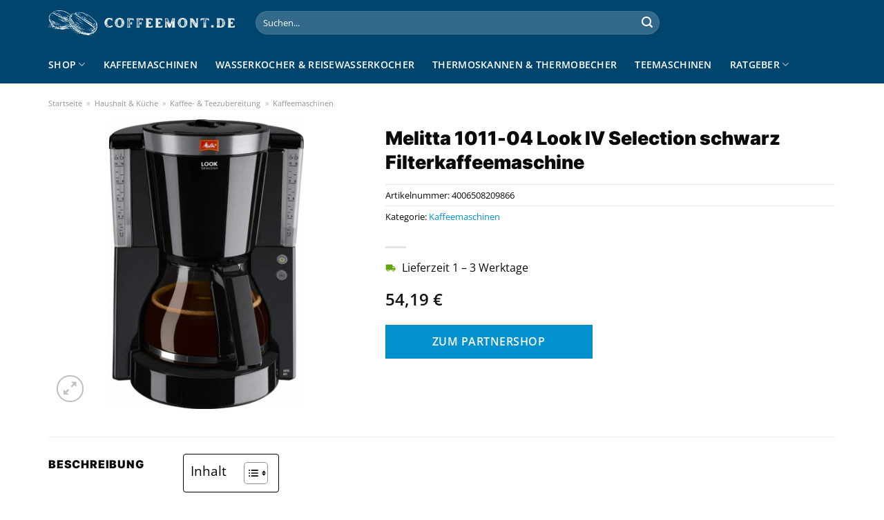

--- FILE ---
content_type: text/html; charset=UTF-8
request_url: https://www.coffeemont.de/melitta-1011-04-look-iv-selection-schwarz-filterkaffeemaschine/
body_size: 34124
content:
<!DOCTYPE html>
<html lang="de" class="loading-site no-js">
<head><meta charset="UTF-8" /><script>if(navigator.userAgent.match(/MSIE|Internet Explorer/i)||navigator.userAgent.match(/Trident\/7\..*?rv:11/i)){var href=document.location.href;if(!href.match(/[?&]nowprocket/)){if(href.indexOf("?")==-1){if(href.indexOf("#")==-1){document.location.href=href+"?nowprocket=1"}else{document.location.href=href.replace("#","?nowprocket=1#")}}else{if(href.indexOf("#")==-1){document.location.href=href+"&nowprocket=1"}else{document.location.href=href.replace("#","&nowprocket=1#")}}}}</script><script>class RocketLazyLoadScripts{constructor(){this.v="1.2.4",this.triggerEvents=["keydown","mousedown","mousemove","touchmove","touchstart","touchend","wheel"],this.userEventHandler=this._triggerListener.bind(this),this.touchStartHandler=this._onTouchStart.bind(this),this.touchMoveHandler=this._onTouchMove.bind(this),this.touchEndHandler=this._onTouchEnd.bind(this),this.clickHandler=this._onClick.bind(this),this.interceptedClicks=[],window.addEventListener("pageshow",t=>{this.persisted=t.persisted}),window.addEventListener("DOMContentLoaded",()=>{this._preconnect3rdParties()}),this.delayedScripts={normal:[],async:[],defer:[]},this.trash=[],this.allJQueries=[]}_addUserInteractionListener(t){if(document.hidden){t._triggerListener();return}this.triggerEvents.forEach(e=>window.addEventListener(e,t.userEventHandler,{passive:!0})),window.addEventListener("touchstart",t.touchStartHandler,{passive:!0}),window.addEventListener("mousedown",t.touchStartHandler),document.addEventListener("visibilitychange",t.userEventHandler)}_removeUserInteractionListener(){this.triggerEvents.forEach(t=>window.removeEventListener(t,this.userEventHandler,{passive:!0})),document.removeEventListener("visibilitychange",this.userEventHandler)}_onTouchStart(t){"HTML"!==t.target.tagName&&(window.addEventListener("touchend",this.touchEndHandler),window.addEventListener("mouseup",this.touchEndHandler),window.addEventListener("touchmove",this.touchMoveHandler,{passive:!0}),window.addEventListener("mousemove",this.touchMoveHandler),t.target.addEventListener("click",this.clickHandler),this._renameDOMAttribute(t.target,"onclick","rocket-onclick"),this._pendingClickStarted())}_onTouchMove(t){window.removeEventListener("touchend",this.touchEndHandler),window.removeEventListener("mouseup",this.touchEndHandler),window.removeEventListener("touchmove",this.touchMoveHandler,{passive:!0}),window.removeEventListener("mousemove",this.touchMoveHandler),t.target.removeEventListener("click",this.clickHandler),this._renameDOMAttribute(t.target,"rocket-onclick","onclick"),this._pendingClickFinished()}_onTouchEnd(){window.removeEventListener("touchend",this.touchEndHandler),window.removeEventListener("mouseup",this.touchEndHandler),window.removeEventListener("touchmove",this.touchMoveHandler,{passive:!0}),window.removeEventListener("mousemove",this.touchMoveHandler)}_onClick(t){t.target.removeEventListener("click",this.clickHandler),this._renameDOMAttribute(t.target,"rocket-onclick","onclick"),this.interceptedClicks.push(t),t.preventDefault(),t.stopPropagation(),t.stopImmediatePropagation(),this._pendingClickFinished()}_replayClicks(){window.removeEventListener("touchstart",this.touchStartHandler,{passive:!0}),window.removeEventListener("mousedown",this.touchStartHandler),this.interceptedClicks.forEach(t=>{t.target.dispatchEvent(new MouseEvent("click",{view:t.view,bubbles:!0,cancelable:!0}))})}_waitForPendingClicks(){return new Promise(t=>{this._isClickPending?this._pendingClickFinished=t:t()})}_pendingClickStarted(){this._isClickPending=!0}_pendingClickFinished(){this._isClickPending=!1}_renameDOMAttribute(t,e,r){t.hasAttribute&&t.hasAttribute(e)&&(event.target.setAttribute(r,event.target.getAttribute(e)),event.target.removeAttribute(e))}_triggerListener(){this._removeUserInteractionListener(this),"loading"===document.readyState?document.addEventListener("DOMContentLoaded",this._loadEverythingNow.bind(this)):this._loadEverythingNow()}_preconnect3rdParties(){let t=[];document.querySelectorAll("script[type=rocketlazyloadscript][data-rocket-src]").forEach(e=>{let r=e.getAttribute("data-rocket-src");if(r&&0!==r.indexOf("data:")){0===r.indexOf("//")&&(r=location.protocol+r);try{let i=new URL(r).origin;i!==location.origin&&t.push({src:i,crossOrigin:e.crossOrigin||"module"===e.getAttribute("data-rocket-type")})}catch(n){}}}),t=[...new Map(t.map(t=>[JSON.stringify(t),t])).values()],this._batchInjectResourceHints(t,"preconnect")}async _loadEverythingNow(){this.lastBreath=Date.now(),this._delayEventListeners(),this._delayJQueryReady(this),this._handleDocumentWrite(),this._registerAllDelayedScripts(),this._preloadAllScripts(),await this._loadScriptsFromList(this.delayedScripts.normal),await this._loadScriptsFromList(this.delayedScripts.defer),await this._loadScriptsFromList(this.delayedScripts.async);try{await this._triggerDOMContentLoaded(),await this._pendingWebpackRequests(this),await this._triggerWindowLoad()}catch(t){console.error(t)}window.dispatchEvent(new Event("rocket-allScriptsLoaded")),this._waitForPendingClicks().then(()=>{this._replayClicks()}),this._emptyTrash()}_registerAllDelayedScripts(){document.querySelectorAll("script[type=rocketlazyloadscript]").forEach(t=>{t.hasAttribute("data-rocket-src")?t.hasAttribute("async")&&!1!==t.async?this.delayedScripts.async.push(t):t.hasAttribute("defer")&&!1!==t.defer||"module"===t.getAttribute("data-rocket-type")?this.delayedScripts.defer.push(t):this.delayedScripts.normal.push(t):this.delayedScripts.normal.push(t)})}async _transformScript(t){if(await this._littleBreath(),!0===t.noModule&&"noModule"in HTMLScriptElement.prototype){t.setAttribute("data-rocket-status","skipped");return}return new Promise(navigator.userAgent.indexOf("Firefox/")>0||""===navigator.vendor?e=>{let r=document.createElement("script");[...t.attributes].forEach(t=>{let e=t.nodeName;"type"!==e&&("data-rocket-type"===e&&(e="type"),"data-rocket-src"===e&&(e="src"),r.setAttribute(e,t.nodeValue))}),t.text&&(r.text=t.text),r.hasAttribute("src")?(r.addEventListener("load",e),r.addEventListener("error",e)):(r.text=t.text,e());try{t.parentNode.replaceChild(r,t)}catch(i){e()}}:e=>{function r(){t.setAttribute("data-rocket-status","failed"),e()}try{let i=t.getAttribute("data-rocket-type"),n=t.getAttribute("data-rocket-src");i?(t.type=i,t.removeAttribute("data-rocket-type")):t.removeAttribute("type"),t.addEventListener("load",function r(){t.setAttribute("data-rocket-status","executed"),e()}),t.addEventListener("error",r),n?(t.removeAttribute("data-rocket-src"),t.src=n):t.src="data:text/javascript;base64,"+window.btoa(unescape(encodeURIComponent(t.text)))}catch(s){r()}})}async _loadScriptsFromList(t){let e=t.shift();return e&&e.isConnected?(await this._transformScript(e),this._loadScriptsFromList(t)):Promise.resolve()}_preloadAllScripts(){this._batchInjectResourceHints([...this.delayedScripts.normal,...this.delayedScripts.defer,...this.delayedScripts.async],"preload")}_batchInjectResourceHints(t,e){var r=document.createDocumentFragment();t.forEach(t=>{let i=t.getAttribute&&t.getAttribute("data-rocket-src")||t.src;if(i){let n=document.createElement("link");n.href=i,n.rel=e,"preconnect"!==e&&(n.as="script"),t.getAttribute&&"module"===t.getAttribute("data-rocket-type")&&(n.crossOrigin=!0),t.crossOrigin&&(n.crossOrigin=t.crossOrigin),t.integrity&&(n.integrity=t.integrity),r.appendChild(n),this.trash.push(n)}}),document.head.appendChild(r)}_delayEventListeners(){let t={};function e(e,r){!function e(r){!t[r]&&(t[r]={originalFunctions:{add:r.addEventListener,remove:r.removeEventListener},eventsToRewrite:[]},r.addEventListener=function(){arguments[0]=i(arguments[0]),t[r].originalFunctions.add.apply(r,arguments)},r.removeEventListener=function(){arguments[0]=i(arguments[0]),t[r].originalFunctions.remove.apply(r,arguments)});function i(e){return t[r].eventsToRewrite.indexOf(e)>=0?"rocket-"+e:e}}(e),t[e].eventsToRewrite.push(r)}function r(t,e){let r=t[e];Object.defineProperty(t,e,{get:()=>r||function(){},set(i){t["rocket"+e]=r=i}})}e(document,"DOMContentLoaded"),e(window,"DOMContentLoaded"),e(window,"load"),e(window,"pageshow"),e(document,"readystatechange"),r(document,"onreadystatechange"),r(window,"onload"),r(window,"onpageshow")}_delayJQueryReady(t){let e;function r(t){return t.split(" ").map(t=>"load"===t||0===t.indexOf("load.")?"rocket-jquery-load":t).join(" ")}function i(i){if(i&&i.fn&&!t.allJQueries.includes(i)){i.fn.ready=i.fn.init.prototype.ready=function(e){return t.domReadyFired?e.bind(document)(i):document.addEventListener("rocket-DOMContentLoaded",()=>e.bind(document)(i)),i([])};let n=i.fn.on;i.fn.on=i.fn.init.prototype.on=function(){return this[0]===window&&("string"==typeof arguments[0]||arguments[0]instanceof String?arguments[0]=r(arguments[0]):"object"==typeof arguments[0]&&Object.keys(arguments[0]).forEach(t=>{let e=arguments[0][t];delete arguments[0][t],arguments[0][r(t)]=e})),n.apply(this,arguments),this},t.allJQueries.push(i)}e=i}i(window.jQuery),Object.defineProperty(window,"jQuery",{get:()=>e,set(t){i(t)}})}async _pendingWebpackRequests(t){let e=document.querySelector("script[data-webpack]");async function r(){return new Promise(t=>{e.addEventListener("load",t),e.addEventListener("error",t)})}e&&(await r(),await t._requestAnimFrame(),await t._pendingWebpackRequests(t))}async _triggerDOMContentLoaded(){this.domReadyFired=!0,await this._littleBreath(),document.dispatchEvent(new Event("rocket-DOMContentLoaded")),await this._littleBreath(),window.dispatchEvent(new Event("rocket-DOMContentLoaded")),await this._littleBreath(),document.dispatchEvent(new Event("rocket-readystatechange")),await this._littleBreath(),document.rocketonreadystatechange&&document.rocketonreadystatechange()}async _triggerWindowLoad(){await this._littleBreath(),window.dispatchEvent(new Event("rocket-load")),await this._littleBreath(),window.rocketonload&&window.rocketonload(),await this._littleBreath(),this.allJQueries.forEach(t=>t(window).trigger("rocket-jquery-load")),await this._littleBreath();let t=new Event("rocket-pageshow");t.persisted=this.persisted,window.dispatchEvent(t),await this._littleBreath(),window.rocketonpageshow&&window.rocketonpageshow({persisted:this.persisted})}_handleDocumentWrite(){let t=new Map;document.write=document.writeln=function(e){let r=document.currentScript;r||console.error("WPRocket unable to document.write this: "+e);let i=document.createRange(),n=r.parentElement,s=t.get(r);void 0===s&&(s=r.nextSibling,t.set(r,s));let a=document.createDocumentFragment();i.setStart(a,0),a.appendChild(i.createContextualFragment(e)),n.insertBefore(a,s)}}async _littleBreath(){Date.now()-this.lastBreath>45&&(await this._requestAnimFrame(),this.lastBreath=Date.now())}async _requestAnimFrame(){return document.hidden?new Promise(t=>setTimeout(t)):new Promise(t=>requestAnimationFrame(t))}_emptyTrash(){this.trash.forEach(t=>t.remove())}static run(){let t=new RocketLazyLoadScripts;t._addUserInteractionListener(t)}}RocketLazyLoadScripts.run();</script>
	
	<link rel="profile" href="http://gmpg.org/xfn/11" />
	<link rel="pingback" href="https://www.coffeemont.de/xmlrpc.php" />

	<script type="rocketlazyloadscript">(function(html){html.className = html.className.replace(/\bno-js\b/,'js')})(document.documentElement);</script>
<meta name='robots' content='index, follow, max-image-preview:large, max-snippet:-1, max-video-preview:-1' />
<link rel="preload" href="https://www.coffeemont.de/wp-content/plugins/rate-my-post/public/css/fonts/ratemypost.ttf" type="font/ttf" as="font" crossorigin="anonymous"><meta name="viewport" content="width=device-width, initial-scale=1" />
	<!-- This site is optimized with the Yoast SEO plugin v26.7 - https://yoast.com/wordpress/plugins/seo/ -->
	<title>Melitta 1011-04 Look IV Selection schwarz Filterkaffeemaschine hier online kaufen</title>
	<meta name="description" content="Hier bei COFFEEMONT.de zum top Preis Melitta 1011-04 Look IV Selection schwarz Filterkaffeemaschine online kaufen ✓ täglicher Versand durch unsere Partner ✓" />
	<link rel="canonical" href="https://www.coffeemont.de/melitta-1011-04-look-iv-selection-schwarz-filterkaffeemaschine/" />
	<meta property="og:locale" content="de_DE" />
	<meta property="og:type" content="article" />
	<meta property="og:title" content="Melitta 1011-04 Look IV Selection schwarz Filterkaffeemaschine hier online kaufen" />
	<meta property="og:description" content="Hier bei COFFEEMONT.de zum top Preis Melitta 1011-04 Look IV Selection schwarz Filterkaffeemaschine online kaufen ✓ täglicher Versand durch unsere Partner ✓" />
	<meta property="og:url" content="https://www.coffeemont.de/melitta-1011-04-look-iv-selection-schwarz-filterkaffeemaschine/" />
	<meta property="og:site_name" content="Coffeemont.de" />
	<meta property="article:modified_time" content="2025-08-24T09:37:29+00:00" />
	<meta property="og:image" content="https://www.coffeemont.de/wp-content/uploads/2023/06/Abbildung_405350_1000x1000_90-0-1.jpeg" />
	<meta property="og:image:width" content="673" />
	<meta property="og:image:height" content="1000" />
	<meta property="og:image:type" content="image/jpeg" />
	<meta name="twitter:card" content="summary_large_image" />
	<script type="application/ld+json" class="yoast-schema-graph">{"@context":"https://schema.org","@graph":[{"@type":"WebPage","@id":"https://www.coffeemont.de/melitta-1011-04-look-iv-selection-schwarz-filterkaffeemaschine/","url":"https://www.coffeemont.de/melitta-1011-04-look-iv-selection-schwarz-filterkaffeemaschine/","name":"Melitta 1011-04 Look IV Selection schwarz Filterkaffeemaschine hier online kaufen","isPartOf":{"@id":"https://www.coffeemont.de/#website"},"primaryImageOfPage":{"@id":"https://www.coffeemont.de/melitta-1011-04-look-iv-selection-schwarz-filterkaffeemaschine/#primaryimage"},"image":{"@id":"https://www.coffeemont.de/melitta-1011-04-look-iv-selection-schwarz-filterkaffeemaschine/#primaryimage"},"thumbnailUrl":"https://www.coffeemont.de/wp-content/uploads/2023/06/Abbildung_405350_1000x1000_90-0-1.jpeg","datePublished":"2023-06-21T08:34:57+00:00","dateModified":"2025-08-24T09:37:29+00:00","description":"Hier bei COFFEEMONT.de zum top Preis Melitta 1011-04 Look IV Selection schwarz Filterkaffeemaschine online kaufen ✓ täglicher Versand durch unsere Partner ✓","breadcrumb":{"@id":"https://www.coffeemont.de/melitta-1011-04-look-iv-selection-schwarz-filterkaffeemaschine/#breadcrumb"},"inLanguage":"de","potentialAction":[{"@type":"ReadAction","target":["https://www.coffeemont.de/melitta-1011-04-look-iv-selection-schwarz-filterkaffeemaschine/"]}]},{"@type":"ImageObject","inLanguage":"de","@id":"https://www.coffeemont.de/melitta-1011-04-look-iv-selection-schwarz-filterkaffeemaschine/#primaryimage","url":"https://www.coffeemont.de/wp-content/uploads/2023/06/Abbildung_405350_1000x1000_90-0-1.jpeg","contentUrl":"https://www.coffeemont.de/wp-content/uploads/2023/06/Abbildung_405350_1000x1000_90-0-1.jpeg","width":673,"height":1000,"caption":"1011-04 Look IV Selection schwarz Filterkaffeemaschine"},{"@type":"BreadcrumbList","@id":"https://www.coffeemont.de/melitta-1011-04-look-iv-selection-schwarz-filterkaffeemaschine/#breadcrumb","itemListElement":[{"@type":"ListItem","position":1,"name":"Startseite","item":"https://www.coffeemont.de/"},{"@type":"ListItem","position":2,"name":"Shop","item":"https://www.coffeemont.de/shop/"},{"@type":"ListItem","position":3,"name":"Melitta 1011-04 Look IV Selection schwarz Filterkaffeemaschine"}]},{"@type":"WebSite","@id":"https://www.coffeemont.de/#website","url":"https://www.coffeemont.de/","name":"Coffeemont.de","description":"","publisher":{"@id":"https://www.coffeemont.de/#organization"},"potentialAction":[{"@type":"SearchAction","target":{"@type":"EntryPoint","urlTemplate":"https://www.coffeemont.de/?s={search_term_string}"},"query-input":{"@type":"PropertyValueSpecification","valueRequired":true,"valueName":"search_term_string"}}],"inLanguage":"de"},{"@type":"Organization","@id":"https://www.coffeemont.de/#organization","name":"Coffeemont.de","url":"https://www.coffeemont.de/","logo":{"@type":"ImageObject","inLanguage":"de","@id":"https://www.coffeemont.de/#/schema/logo/image/","url":"https://www.coffeemont.de/wp-content/uploads/2023/01/coffeemont-favicon.png","contentUrl":"https://www.coffeemont.de/wp-content/uploads/2023/01/coffeemont-favicon.png","width":78,"height":78,"caption":"Coffeemont.de"},"image":{"@id":"https://www.coffeemont.de/#/schema/logo/image/"}}]}</script>
	<!-- / Yoast SEO plugin. -->



<link rel='prefetch' href='https://www.coffeemont.de/wp-content/themes/flatsome/assets/js/flatsome.js?ver=a0a7aee297766598a20e' />
<link rel='prefetch' href='https://www.coffeemont.de/wp-content/themes/flatsome/assets/js/chunk.slider.js?ver=3.18.6' />
<link rel='prefetch' href='https://www.coffeemont.de/wp-content/themes/flatsome/assets/js/chunk.popups.js?ver=3.18.6' />
<link rel='prefetch' href='https://www.coffeemont.de/wp-content/themes/flatsome/assets/js/chunk.tooltips.js?ver=3.18.6' />
<link rel='prefetch' href='https://www.coffeemont.de/wp-content/themes/flatsome/assets/js/woocommerce.js?ver=49415fe6a9266f32f1f2' />
<style id='wp-img-auto-sizes-contain-inline-css' type='text/css'>
img:is([sizes=auto i],[sizes^="auto," i]){contain-intrinsic-size:3000px 1500px}
/*# sourceURL=wp-img-auto-sizes-contain-inline-css */
</style>
<link data-minify="1" rel='stylesheet' id='maintenanceLayer-css' href='https://www.coffeemont.de/wp-content/cache/min/1/wp-content/plugins/dailylead_maintenance/css/layer.css?ver=1765608344' type='text/css' media='all' />
<link data-minify="1" rel='stylesheet' id='rate-my-post-css' href='https://www.coffeemont.de/wp-content/cache/min/1/wp-content/plugins/rate-my-post/public/css/rate-my-post.css?ver=1765608344' type='text/css' media='all' />
<style id='rate-my-post-inline-css' type='text/css'>
.rmp-widgets-container p {  font-size: 12px;}.rmp-rating-widget .rmp-icon--ratings {  font-size: 12px;}
/*# sourceURL=rate-my-post-inline-css */
</style>
<link rel='stylesheet' id='photoswipe-css' href='https://www.coffeemont.de/wp-content/plugins/woocommerce/assets/css/photoswipe/photoswipe.min.css?ver=9.4.1' type='text/css' media='all' />
<link rel='stylesheet' id='photoswipe-default-skin-css' href='https://www.coffeemont.de/wp-content/plugins/woocommerce/assets/css/photoswipe/default-skin/default-skin.min.css?ver=9.4.1' type='text/css' media='all' />
<style id='woocommerce-inline-inline-css' type='text/css'>
.woocommerce form .form-row .required { visibility: visible; }
/*# sourceURL=woocommerce-inline-inline-css */
</style>
<link rel='stylesheet' id='ez-toc-css' href='https://www.coffeemont.de/wp-content/plugins/easy-table-of-contents/assets/css/screen.min.css?ver=2.0.80' type='text/css' media='all' />
<style id='ez-toc-inline-css' type='text/css'>
div#ez-toc-container .ez-toc-title {font-size: 120%;}div#ez-toc-container .ez-toc-title {font-weight: 500;}div#ez-toc-container ul li , div#ez-toc-container ul li a {font-size: 95%;}div#ez-toc-container ul li , div#ez-toc-container ul li a {font-weight: 500;}div#ez-toc-container nav ul ul li {font-size: 90%;}div#ez-toc-container {background: #fff;border: 1px solid #000000;}div#ez-toc-container p.ez-toc-title , #ez-toc-container .ez_toc_custom_title_icon , #ez-toc-container .ez_toc_custom_toc_icon {color: #000000;}div#ez-toc-container ul.ez-toc-list a {color: #000000;}div#ez-toc-container ul.ez-toc-list a:hover {color: #000000;}div#ez-toc-container ul.ez-toc-list a:visited {color: #000000;}.ez-toc-counter nav ul li a::before {color: ;}.ez-toc-box-title {font-weight: bold; margin-bottom: 10px; text-align: center; text-transform: uppercase; letter-spacing: 1px; color: #666; padding-bottom: 5px;position:absolute;top:-4%;left:5%;background-color: inherit;transition: top 0.3s ease;}.ez-toc-box-title.toc-closed {top:-25%;}
.ez-toc-container-direction {direction: ltr;}.ez-toc-counter ul{counter-reset: item ;}.ez-toc-counter nav ul li a::before {content: counters(item, '.', decimal) '. ';display: inline-block;counter-increment: item;flex-grow: 0;flex-shrink: 0;margin-right: .2em; float: left; }.ez-toc-widget-direction {direction: ltr;}.ez-toc-widget-container ul{counter-reset: item ;}.ez-toc-widget-container nav ul li a::before {content: counters(item, '.', decimal) '. ';display: inline-block;counter-increment: item;flex-grow: 0;flex-shrink: 0;margin-right: .2em; float: left; }
/*# sourceURL=ez-toc-inline-css */
</style>
<link data-minify="1" rel='stylesheet' id='flatsome-main-css' href='https://www.coffeemont.de/wp-content/cache/min/1/wp-content/themes/flatsome/assets/css/flatsome.css?ver=1765608344' type='text/css' media='all' />
<style id='flatsome-main-inline-css' type='text/css'>
@font-face {
				font-family: "fl-icons";
				font-display: block;
				src: url(https://www.coffeemont.de/wp-content/themes/flatsome/assets/css/icons/fl-icons.eot?v=3.18.6);
				src:
					url(https://www.coffeemont.de/wp-content/themes/flatsome/assets/css/icons/fl-icons.eot#iefix?v=3.18.6) format("embedded-opentype"),
					url(https://www.coffeemont.de/wp-content/themes/flatsome/assets/css/icons/fl-icons.woff2?v=3.18.6) format("woff2"),
					url(https://www.coffeemont.de/wp-content/themes/flatsome/assets/css/icons/fl-icons.ttf?v=3.18.6) format("truetype"),
					url(https://www.coffeemont.de/wp-content/themes/flatsome/assets/css/icons/fl-icons.woff?v=3.18.6) format("woff"),
					url(https://www.coffeemont.de/wp-content/themes/flatsome/assets/css/icons/fl-icons.svg?v=3.18.6#fl-icons) format("svg");
			}
/*# sourceURL=flatsome-main-inline-css */
</style>
<link data-minify="1" rel='stylesheet' id='flatsome-shop-css' href='https://www.coffeemont.de/wp-content/cache/min/1/wp-content/themes/flatsome/assets/css/flatsome-shop.css?ver=1765608344' type='text/css' media='all' />
<script data-minify="1" type="text/javascript" src="https://www.coffeemont.de/wp-content/cache/min/1/wp-content/plugins/dailylead_maintenance/js/layerShow.js?ver=1765608344" id="maintenanceLayerShow-js" defer></script>
<script data-minify="1" type="text/javascript" src="https://www.coffeemont.de/wp-content/cache/min/1/wp-content/plugins/dailylead_maintenance/js/layer.js?ver=1765608344" id="maintenanceLayer-js" defer></script>
<script type="rocketlazyloadscript" data-rocket-type="text/javascript" data-rocket-src="https://www.coffeemont.de/wp-includes/js/jquery/jquery.min.js?ver=3.7.1" id="jquery-core-js" defer></script>
<script type="rocketlazyloadscript" data-rocket-type="text/javascript" data-rocket-src="https://www.coffeemont.de/wp-content/plugins/woocommerce/assets/js/jquery-blockui/jquery.blockUI.min.js?ver=2.7.0-wc.9.4.1" id="jquery-blockui-js" data-wp-strategy="defer" defer></script>
<script type="text/javascript" id="wc-add-to-cart-js-extra">
/* <![CDATA[ */
var wc_add_to_cart_params = {"ajax_url":"/wp-admin/admin-ajax.php","wc_ajax_url":"/?wc-ajax=%%endpoint%%","i18n_view_cart":"Warenkorb anzeigen","cart_url":"https://www.coffeemont.de","is_cart":"","cart_redirect_after_add":"no"};
//# sourceURL=wc-add-to-cart-js-extra
/* ]]> */
</script>
<script type="rocketlazyloadscript" data-rocket-type="text/javascript" data-rocket-src="https://www.coffeemont.de/wp-content/plugins/woocommerce/assets/js/frontend/add-to-cart.min.js?ver=9.4.1" id="wc-add-to-cart-js" defer="defer" data-wp-strategy="defer"></script>
<script type="rocketlazyloadscript" data-rocket-type="text/javascript" data-rocket-src="https://www.coffeemont.de/wp-content/plugins/woocommerce/assets/js/photoswipe/photoswipe.min.js?ver=4.1.1-wc.9.4.1" id="photoswipe-js" defer="defer" data-wp-strategy="defer"></script>
<script type="rocketlazyloadscript" data-rocket-type="text/javascript" data-rocket-src="https://www.coffeemont.de/wp-content/plugins/woocommerce/assets/js/photoswipe/photoswipe-ui-default.min.js?ver=4.1.1-wc.9.4.1" id="photoswipe-ui-default-js" defer="defer" data-wp-strategy="defer"></script>
<script type="text/javascript" id="wc-single-product-js-extra">
/* <![CDATA[ */
var wc_single_product_params = {"i18n_required_rating_text":"Bitte w\u00e4hle eine Bewertung","review_rating_required":"yes","flexslider":{"rtl":false,"animation":"slide","smoothHeight":true,"directionNav":false,"controlNav":"thumbnails","slideshow":false,"animationSpeed":500,"animationLoop":false,"allowOneSlide":false},"zoom_enabled":"","zoom_options":[],"photoswipe_enabled":"1","photoswipe_options":{"shareEl":false,"closeOnScroll":false,"history":false,"hideAnimationDuration":0,"showAnimationDuration":0},"flexslider_enabled":""};
//# sourceURL=wc-single-product-js-extra
/* ]]> */
</script>
<script type="rocketlazyloadscript" data-rocket-type="text/javascript" data-rocket-src="https://www.coffeemont.de/wp-content/plugins/woocommerce/assets/js/frontend/single-product.min.js?ver=9.4.1" id="wc-single-product-js" defer="defer" data-wp-strategy="defer"></script>
<script type="rocketlazyloadscript" data-rocket-type="text/javascript" data-rocket-src="https://www.coffeemont.de/wp-content/plugins/woocommerce/assets/js/js-cookie/js.cookie.min.js?ver=2.1.4-wc.9.4.1" id="js-cookie-js" data-wp-strategy="defer" defer></script>
<style type="text/css">.aawp .aawp-tb__row--highlight{background-color:#ecf5f0;}.aawp .aawp-tb__row--highlight{color:#444444;}.aawp .aawp-tb__row--highlight a{color:#444444;}</style><style type="text/css">.aawp-button{background: #4f9a03!important}</style><style>.woocommerce-product-gallery{ opacity: 1 !important; }</style><script type="rocketlazyloadscript">
  var _paq = window._paq = window._paq || [];
  /* tracker methods like "setCustomDimension" should be called before "trackPageView" */
  _paq.push(['trackPageView']);
  _paq.push(['enableLinkTracking']);
  (function() {
    var u="//stats.dailylead.de/";
    _paq.push(['setTrackerUrl', u+'matomo.php']);
    _paq.push(['setSiteId', '62']);
    var d=document, g=d.createElement('script'), s=d.getElementsByTagName('script')[0];
    g.async=true; g.src=u+'matomo.js'; s.parentNode.insertBefore(g,s);
  })();
</script>	<noscript><style>.woocommerce-product-gallery{ opacity: 1 !important; }</style></noscript>
	<style class='wp-fonts-local' type='text/css'>
@font-face{font-family:Inter;font-style:normal;font-weight:300 900;font-display:fallback;src:url('https://www.coffeemont.de/wp-content/plugins/woocommerce/assets/fonts/Inter-VariableFont_slnt,wght.woff2') format('woff2');font-stretch:normal;}
@font-face{font-family:Cardo;font-style:normal;font-weight:400;font-display:fallback;src:url('https://www.coffeemont.de/wp-content/plugins/woocommerce/assets/fonts/cardo_normal_400.woff2') format('woff2');}
</style>
<link rel="icon" href="https://www.coffeemont.de/wp-content/uploads/2023/01/cropped-coffeemont-favicon-32x32.png" sizes="32x32" />
<link rel="icon" href="https://www.coffeemont.de/wp-content/uploads/2023/01/cropped-coffeemont-favicon-192x192.png" sizes="192x192" />
<link rel="apple-touch-icon" href="https://www.coffeemont.de/wp-content/uploads/2023/01/cropped-coffeemont-favicon-180x180.png" />
<meta name="msapplication-TileImage" content="https://www.coffeemont.de/wp-content/uploads/2023/01/cropped-coffeemont-favicon-270x270.png" />
<style id="custom-css" type="text/css">:root {--primary-color: #00456e;--fs-color-primary: #00456e;--fs-color-secondary: #0091ce;--fs-color-success: #7a9c59;--fs-color-alert: #b20000;--fs-experimental-link-color: #0091ce;--fs-experimental-link-color-hover: #000000;}.tooltipster-base {--tooltip-color: #fff;--tooltip-bg-color: #000;}.off-canvas-right .mfp-content, .off-canvas-left .mfp-content {--drawer-width: 300px;}.off-canvas .mfp-content.off-canvas-cart {--drawer-width: 360px;}.container-width, .full-width .ubermenu-nav, .container, .row{max-width: 1170px}.row.row-collapse{max-width: 1140px}.row.row-small{max-width: 1162.5px}.row.row-large{max-width: 1200px}.header-main{height: 66px}#logo img{max-height: 66px}#logo{width:270px;}.header-bottom{min-height: 55px}.header-top{min-height: 20px}.transparent .header-main{height: 30px}.transparent #logo img{max-height: 30px}.has-transparent + .page-title:first-of-type,.has-transparent + #main > .page-title,.has-transparent + #main > div > .page-title,.has-transparent + #main .page-header-wrapper:first-of-type .page-title{padding-top: 80px;}.header.show-on-scroll,.stuck .header-main{height:70px!important}.stuck #logo img{max-height: 70px!important}.search-form{ width: 70%;}.header-bg-color {background-color: #00456e}.header-bottom {background-color: #00456e}.header-main .nav > li > a{line-height: 16px }.stuck .header-main .nav > li > a{line-height: 50px }.header-bottom-nav > li > a{line-height: 32px }@media (max-width: 549px) {.header-main{height: 70px}#logo img{max-height: 70px}}body{color: #0a0a0a}h1,h2,h3,h4,h5,h6,.heading-font{color: #0a0a0a;}body{font-size: 100%;}body{font-family: "Open Sans", sans-serif;}.nav > li > a {font-family: "Open Sans", sans-serif;}.mobile-sidebar-levels-2 .nav > li > ul > li > a {font-family: "Open Sans", sans-serif;}.nav > li > a,.mobile-sidebar-levels-2 .nav > li > ul > li > a {font-weight: 600;font-style: normal;}h1,h2,h3,h4,h5,h6,.heading-font, .off-canvas-center .nav-sidebar.nav-vertical > li > a{font-family: Inter, sans-serif;}h1,h2,h3,h4,h5,h6,.heading-font,.banner h1,.banner h2 {font-weight: 900;font-style: normal;}.alt-font{font-family: "Dancing Script", sans-serif;}.alt-font {font-weight: 400!important;font-style: normal!important;}.header:not(.transparent) .header-nav-main.nav > li > a {color: #ffffff;}.header:not(.transparent) .header-bottom-nav.nav > li > a{color: #ffffff;}.widget:where(:not(.widget_shopping_cart)) a{color: #000000;}.widget:where(:not(.widget_shopping_cart)) a:hover{color: #0091ce;}.widget .tagcloud a:hover{border-color: #0091ce; background-color: #0091ce;}.has-equal-box-heights .box-image {padding-top: 100%;}@media screen and (min-width: 550px){.products .box-vertical .box-image{min-width: 300px!important;width: 300px!important;}}.header-main .social-icons,.header-main .cart-icon strong,.header-main .menu-title,.header-main .header-button > .button.is-outline,.header-main .nav > li > a > i:not(.icon-angle-down){color: #ffffff!important;}.header-main .header-button > .button.is-outline,.header-main .cart-icon strong:after,.header-main .cart-icon strong{border-color: #ffffff!important;}.header-main .header-button > .button:not(.is-outline){background-color: #ffffff!important;}.header-main .current-dropdown .cart-icon strong,.header-main .header-button > .button:hover,.header-main .header-button > .button:hover i,.header-main .header-button > .button:hover span{color:#FFF!important;}.header-main .menu-title:hover,.header-main .social-icons a:hover,.header-main .header-button > .button.is-outline:hover,.header-main .nav > li > a:hover > i:not(.icon-angle-down){color: #ffffff!important;}.header-main .current-dropdown .cart-icon strong,.header-main .header-button > .button:hover{background-color: #ffffff!important;}.header-main .current-dropdown .cart-icon strong:after,.header-main .current-dropdown .cart-icon strong,.header-main .header-button > .button:hover{border-color: #ffffff!important;}.footer-1{background-color: #EFEFEF}.footer-2{background-color: #FFFFFF}.absolute-footer, html{background-color: #FFFFFF}.page-title-small + main .product-container > .row{padding-top:0;}.nav-vertical-fly-out > li + li {border-top-width: 1px; border-top-style: solid;}/* Custom CSS */.widget.flatsome_recent_posts .recent-blog-posts-li .post_comments {display: none;}.aawp .aawp-product--horizontal .aawp-product__content {margin-bottom: 15px;}.aawp .aawp-button, .aawp-button {padding: 15px 20px 15px 20px !important;font-size: 17px !important;font-weight: 700 !important;border: 0px solid transparent !important;}.aawp .aawp-button.aawp-button--blue, .aawp-button.aawp-button--blue,.aawp .aawp-button.aawp-button--blue:focus, .aawp .aawp-button.aawp-button--blue:hover, .aawp-button.aawp-button--blue:focus, .aawp-button.aawp-button--blue:hover {border: 0px solid #3498db!important;}.aawp .aawp-product--horizontal .aawp-product__title {text-decoration: underline;}.header-vertical-menu__fly-out .current-dropdown.menu-item .nav-dropdown {display: block;}.header-vertical-menu__opener {font-size: initial;}.off-canvas-right .mfp-content, .off-canvas-left .mfp-content {max-width: 320px;width:100%}.off-canvas-left.mfp-ready .mfp-close {color: black;}.product-summary .woocommerce-Price-currencySymbol {font-size: inherit;vertical-align: inherit;margin-top: inherit;}.product-section-title-related {text-align: center;padding-top: 45px;}.yith-wcwl-add-to-wishlist {margin-top: 10px;margin-bottom: 30px;}.page-title {margin-top: 20px;}@media screen and (min-width: 850px) {.page-title-inner {padding-top: 0;min-height: auto;}}/*** START Sticky Banner ***/.sticky-add-to-cart__product img {display: none;}.sticky-add-to-cart__product .product-title-small {display: none;}.sticky-add-to-cart--active .cart {padding-top: 5px;padding-bottom: 5px;max-width: 250px;flex-grow: 1;font-size: smaller;margin-bottom: 0;}.sticky-add-to-cart.sticky-add-to-cart--active .single_add_to_cart_button{margin: 0;padding-top: 10px;padding-bottom: 10px;border-radius: 99px;width: 100%;line-height: 1.5;}.single_add_to_cart_button,.sticky-add-to-cart:not(.sticky-add-to-cart--active) .single_add_to_cart_button {padding: 5px;max-width: 300px;width:100%;margin:0;}.sticky-add-to-cart--active {-webkit-backdrop-filter: blur(7px);backdrop-filter: blur(7px);display: flex;justify-content: center;padding: 3px 10px;}.sticky-add-to-cart__product .product-title-small {height: 14px;overflow: hidden;}.sticky-add-to-cart--active .woocommerce-variation-price, .sticky-add-to-cart--active .product-page-price {font-size: 24px;}.sticky-add-to-cart--active .price del {font-size: 50%;margin-bottom: 4px;}.sticky-add-to-cart--active .price del::after {width: 50%;}.sticky-add-to-cart__product {margin-right: 5px;}/*** END Sticky Banner ***/.yadore {display: grid;grid-template-columns: repeat(4,minmax(0,1fr));gap:1rem;}.col-4 .yadore {display: grid;grid-template-columns: repeat(4,minmax(0,1fr));gap:1rem;}.yadore .yadore-item {background: #fff;border-radius: 15px;}.yadore .yadore-item li.delivery_time,.yadore .yadore-item li.stock_status,.yadore .yadore-item li.stock_status.nicht {list-style-type: none;padding: 0px 0 0px 24px;margin: 0px!important;}.yadore .yadore-item img:not(.logo) {min-height: 170px;max-height: 170px;}.yadore .yadore-item img.logo {max-width: 70px;max-height: 30px;}.ayo-logo-name {margin-top: 12px;display: block;white-space: nowrap;font-size: xx-small;}.product-info {display: flex;flex-direction: column;padding-bottom: 0;}.product-info.product-title {order: 1;}.product-info .is-divider {order: 2;}.product-info .product-short-description {order: 3;}.product-info .product-short-description li {list-style-type: none;padding: 0px 0 0px 24px;margin: 0px 0px 3px 0px!important;}li.delivery_time,.product-info .product-short-description li.delivery_time {background: url([data-uri]) no-repeat left center;}li.delivery_time,.product-info .product-short-description li.delivery_time {background: url([data-uri]) no-repeat left center;}li.stock_status,.product-info .product-short-description li.stock_status {background: url([data-uri]) no-repeat left center;}li.stock_status.nicht,.product-info .product-short-description li.stock_status.nicht {background: url([data-uri]) no-repeat left center;}.product-info .price-wrapper {order: 4;}.product-info .price-wrapper .price {margin: 0;}.product-info .cart,.product-info .sticky-add-to-cart-wrapper {order:5;margin: 25px 0;}.product-info .yith-wcwl-add-to-wishlist {order: 6;margin: 0;}.overflow-hidden { overflow: hidden;}.overflow-hidden.banner h3 {line-height: 0;}.nowrap { white-space: nowrap;}.height-40 {height: 40px !important;}.m-0 {margin: 0 !important;}a.stretched-link:after {position: absolute;top: 0;right: 0;bottom: 0;left: 0;pointer-events: auto;content: "";background-color: rgba(0,0,0,0.0);z-index: 1;}.z-index-0 {z-index: 0;}.z-index-10 {z-index: 10;}.price del {text-decoration-line: none;position: relative;}.price del::after {content: '';position: absolute;border-top: 2px solid red;width: 100%;height: 100%;left: 0;transform: rotate(-10deg);top: 50%;}.product-small.box .box-image .image-cover img {object-fit: contain;}.product-small.box .box-image {text-align: center;}.product-small.box .box-text .title-wrapper {max-height: 75px;overflow: hidden;margin-bottom: 15px;}.woocommerce-product-gallery__wrapper .woocommerce-product-gallery__image a img {max-height: 420px;width: auto;margin: 0 auto;display: block;}.has-equal-box-heights .box-image img {-o-object-fit: contain;object-fit: contain;}/* START Mobile Menu */.off-canvas-left .mfp-content, .off-canvas-right .mfp-content {width: 85%;max-width: 360px;}.off-canvas-left .mfp-content .nav>li>a, .off-canvas-right .mfp-content .nav>li>a,.mobile-sidebar-levels-2 .nav-slide>li>.sub-menu>li:not(.nav-slide-header)>a, .mobile-sidebar-levels-2 .nav-slide>li>ul.children>li:not(.nav-slide-header)>a {font-size: 1.1em;color: #000;}.mobile-sidebar-levels-2 .nav-slide>li>.sub-menu>li:not(.nav-slide-header)>a, .mobile-sidebar-levels-2 .nav-slide>li>ul.children>li:not(.nav-slide-header)>a {text-transform: none;}/* END Mobile Menu *//*** START MENU frühes umschalten auf MobileCSS ***/@media (min-width: 850px) and (max-width: 1150px) {header [data-show=show-for-medium], header .show-for-medium {display: block !important;}}@media (max-width: 1150px) {header [data-show=hide-for-medium], header .hide-for-medium {display: none !important;}.medium-logo-center .logo {-webkit-box-ordinal-group: 2;-ms-flex-order: 2;order: 2;}header .show-for-medium.flex-right {-webkit-box-ordinal-group: 3;-ms-flex-order: 3;order: 3;}.medium-logo-center .logo img {margin: 0 auto;}}/*** END MENUfrühes umschalten auf MobileCSS ***/.product-title a {color: #000000;}.product-title a:hover {color: var(--fs-experimental-link-color);}/* Custom CSS Tablet */@media (max-width: 849px){.nav li a,.nav-vertical>li>ul li a,.nav-slide-header .toggle,.mobile-sidebar-levels-2 .nav-slide>li>ul.children>li>a, .mobile-sidebar-levels-2 .nav-slide>li>.sub-menu>li>a {color: #000 !important;opacity: 1;}/*** START Sticky Banner ***/.sticky-add-to-cart--active {justify-content: space-between;font-size: .9em;}/*** END Sticky Banner ***/.post-title.is-large {font-size: 1.75em;}}/* Custom CSS Mobile */@media (max-width: 549px){.aawp .aawp-button, .aawp-button {font-size: 16px;padding: 12px;width: 100%;}/*** START Sticky Banner ***/.sticky-add-to-cart:not(.sticky-add-to-cart--active) {width: 100% !important;max-width: 100%;}.sticky-add-to-cart:not(.sticky-add-to-cart--active) .single_add_to_cart_button {padding: 5px 25px;max-width: 100%;}/*** END Sticky Banner ***/.single_add_to_cart_button {padding: 5px 25px;max-width: 100%;width: 100%;}.yadore,.col-4 .yadore {grid-template-columns: repeat(1,minmax(0,1fr));}}.label-new.menu-item > a:after{content:"Neu";}.label-hot.menu-item > a:after{content:"Hot";}.label-sale.menu-item > a:after{content:"Aktion";}.label-popular.menu-item > a:after{content:"Beliebt";}</style><style id="kirki-inline-styles">/* cyrillic-ext */
@font-face {
  font-family: 'Inter';
  font-style: normal;
  font-weight: 900;
  font-display: swap;
  src: url(https://www.coffeemont.de/wp-content/fonts/inter/UcCO3FwrK3iLTeHuS_nVMrMxCp50SjIw2boKoduKmMEVuBWYAZJhiI2B.woff2) format('woff2');
  unicode-range: U+0460-052F, U+1C80-1C8A, U+20B4, U+2DE0-2DFF, U+A640-A69F, U+FE2E-FE2F;
}
/* cyrillic */
@font-face {
  font-family: 'Inter';
  font-style: normal;
  font-weight: 900;
  font-display: swap;
  src: url(https://www.coffeemont.de/wp-content/fonts/inter/UcCO3FwrK3iLTeHuS_nVMrMxCp50SjIw2boKoduKmMEVuBWYAZthiI2B.woff2) format('woff2');
  unicode-range: U+0301, U+0400-045F, U+0490-0491, U+04B0-04B1, U+2116;
}
/* greek-ext */
@font-face {
  font-family: 'Inter';
  font-style: normal;
  font-weight: 900;
  font-display: swap;
  src: url(https://www.coffeemont.de/wp-content/fonts/inter/UcCO3FwrK3iLTeHuS_nVMrMxCp50SjIw2boKoduKmMEVuBWYAZNhiI2B.woff2) format('woff2');
  unicode-range: U+1F00-1FFF;
}
/* greek */
@font-face {
  font-family: 'Inter';
  font-style: normal;
  font-weight: 900;
  font-display: swap;
  src: url(https://www.coffeemont.de/wp-content/fonts/inter/UcCO3FwrK3iLTeHuS_nVMrMxCp50SjIw2boKoduKmMEVuBWYAZxhiI2B.woff2) format('woff2');
  unicode-range: U+0370-0377, U+037A-037F, U+0384-038A, U+038C, U+038E-03A1, U+03A3-03FF;
}
/* vietnamese */
@font-face {
  font-family: 'Inter';
  font-style: normal;
  font-weight: 900;
  font-display: swap;
  src: url(https://www.coffeemont.de/wp-content/fonts/inter/UcCO3FwrK3iLTeHuS_nVMrMxCp50SjIw2boKoduKmMEVuBWYAZBhiI2B.woff2) format('woff2');
  unicode-range: U+0102-0103, U+0110-0111, U+0128-0129, U+0168-0169, U+01A0-01A1, U+01AF-01B0, U+0300-0301, U+0303-0304, U+0308-0309, U+0323, U+0329, U+1EA0-1EF9, U+20AB;
}
/* latin-ext */
@font-face {
  font-family: 'Inter';
  font-style: normal;
  font-weight: 900;
  font-display: swap;
  src: url(https://www.coffeemont.de/wp-content/fonts/inter/UcCO3FwrK3iLTeHuS_nVMrMxCp50SjIw2boKoduKmMEVuBWYAZFhiI2B.woff2) format('woff2');
  unicode-range: U+0100-02BA, U+02BD-02C5, U+02C7-02CC, U+02CE-02D7, U+02DD-02FF, U+0304, U+0308, U+0329, U+1D00-1DBF, U+1E00-1E9F, U+1EF2-1EFF, U+2020, U+20A0-20AB, U+20AD-20C0, U+2113, U+2C60-2C7F, U+A720-A7FF;
}
/* latin */
@font-face {
  font-family: 'Inter';
  font-style: normal;
  font-weight: 900;
  font-display: swap;
  src: url(https://www.coffeemont.de/wp-content/fonts/inter/UcCO3FwrK3iLTeHuS_nVMrMxCp50SjIw2boKoduKmMEVuBWYAZ9hiA.woff2) format('woff2');
  unicode-range: U+0000-00FF, U+0131, U+0152-0153, U+02BB-02BC, U+02C6, U+02DA, U+02DC, U+0304, U+0308, U+0329, U+2000-206F, U+20AC, U+2122, U+2191, U+2193, U+2212, U+2215, U+FEFF, U+FFFD;
}/* cyrillic-ext */
@font-face {
  font-family: 'Open Sans';
  font-style: normal;
  font-weight: 400;
  font-stretch: 100%;
  font-display: swap;
  src: url(https://www.coffeemont.de/wp-content/fonts/open-sans/memvYaGs126MiZpBA-UvWbX2vVnXBbObj2OVTSKmu1aB.woff2) format('woff2');
  unicode-range: U+0460-052F, U+1C80-1C8A, U+20B4, U+2DE0-2DFF, U+A640-A69F, U+FE2E-FE2F;
}
/* cyrillic */
@font-face {
  font-family: 'Open Sans';
  font-style: normal;
  font-weight: 400;
  font-stretch: 100%;
  font-display: swap;
  src: url(https://www.coffeemont.de/wp-content/fonts/open-sans/memvYaGs126MiZpBA-UvWbX2vVnXBbObj2OVTSumu1aB.woff2) format('woff2');
  unicode-range: U+0301, U+0400-045F, U+0490-0491, U+04B0-04B1, U+2116;
}
/* greek-ext */
@font-face {
  font-family: 'Open Sans';
  font-style: normal;
  font-weight: 400;
  font-stretch: 100%;
  font-display: swap;
  src: url(https://www.coffeemont.de/wp-content/fonts/open-sans/memvYaGs126MiZpBA-UvWbX2vVnXBbObj2OVTSOmu1aB.woff2) format('woff2');
  unicode-range: U+1F00-1FFF;
}
/* greek */
@font-face {
  font-family: 'Open Sans';
  font-style: normal;
  font-weight: 400;
  font-stretch: 100%;
  font-display: swap;
  src: url(https://www.coffeemont.de/wp-content/fonts/open-sans/memvYaGs126MiZpBA-UvWbX2vVnXBbObj2OVTSymu1aB.woff2) format('woff2');
  unicode-range: U+0370-0377, U+037A-037F, U+0384-038A, U+038C, U+038E-03A1, U+03A3-03FF;
}
/* hebrew */
@font-face {
  font-family: 'Open Sans';
  font-style: normal;
  font-weight: 400;
  font-stretch: 100%;
  font-display: swap;
  src: url(https://www.coffeemont.de/wp-content/fonts/open-sans/memvYaGs126MiZpBA-UvWbX2vVnXBbObj2OVTS2mu1aB.woff2) format('woff2');
  unicode-range: U+0307-0308, U+0590-05FF, U+200C-2010, U+20AA, U+25CC, U+FB1D-FB4F;
}
/* math */
@font-face {
  font-family: 'Open Sans';
  font-style: normal;
  font-weight: 400;
  font-stretch: 100%;
  font-display: swap;
  src: url(https://www.coffeemont.de/wp-content/fonts/open-sans/memvYaGs126MiZpBA-UvWbX2vVnXBbObj2OVTVOmu1aB.woff2) format('woff2');
  unicode-range: U+0302-0303, U+0305, U+0307-0308, U+0310, U+0312, U+0315, U+031A, U+0326-0327, U+032C, U+032F-0330, U+0332-0333, U+0338, U+033A, U+0346, U+034D, U+0391-03A1, U+03A3-03A9, U+03B1-03C9, U+03D1, U+03D5-03D6, U+03F0-03F1, U+03F4-03F5, U+2016-2017, U+2034-2038, U+203C, U+2040, U+2043, U+2047, U+2050, U+2057, U+205F, U+2070-2071, U+2074-208E, U+2090-209C, U+20D0-20DC, U+20E1, U+20E5-20EF, U+2100-2112, U+2114-2115, U+2117-2121, U+2123-214F, U+2190, U+2192, U+2194-21AE, U+21B0-21E5, U+21F1-21F2, U+21F4-2211, U+2213-2214, U+2216-22FF, U+2308-230B, U+2310, U+2319, U+231C-2321, U+2336-237A, U+237C, U+2395, U+239B-23B7, U+23D0, U+23DC-23E1, U+2474-2475, U+25AF, U+25B3, U+25B7, U+25BD, U+25C1, U+25CA, U+25CC, U+25FB, U+266D-266F, U+27C0-27FF, U+2900-2AFF, U+2B0E-2B11, U+2B30-2B4C, U+2BFE, U+3030, U+FF5B, U+FF5D, U+1D400-1D7FF, U+1EE00-1EEFF;
}
/* symbols */
@font-face {
  font-family: 'Open Sans';
  font-style: normal;
  font-weight: 400;
  font-stretch: 100%;
  font-display: swap;
  src: url(https://www.coffeemont.de/wp-content/fonts/open-sans/memvYaGs126MiZpBA-UvWbX2vVnXBbObj2OVTUGmu1aB.woff2) format('woff2');
  unicode-range: U+0001-000C, U+000E-001F, U+007F-009F, U+20DD-20E0, U+20E2-20E4, U+2150-218F, U+2190, U+2192, U+2194-2199, U+21AF, U+21E6-21F0, U+21F3, U+2218-2219, U+2299, U+22C4-22C6, U+2300-243F, U+2440-244A, U+2460-24FF, U+25A0-27BF, U+2800-28FF, U+2921-2922, U+2981, U+29BF, U+29EB, U+2B00-2BFF, U+4DC0-4DFF, U+FFF9-FFFB, U+10140-1018E, U+10190-1019C, U+101A0, U+101D0-101FD, U+102E0-102FB, U+10E60-10E7E, U+1D2C0-1D2D3, U+1D2E0-1D37F, U+1F000-1F0FF, U+1F100-1F1AD, U+1F1E6-1F1FF, U+1F30D-1F30F, U+1F315, U+1F31C, U+1F31E, U+1F320-1F32C, U+1F336, U+1F378, U+1F37D, U+1F382, U+1F393-1F39F, U+1F3A7-1F3A8, U+1F3AC-1F3AF, U+1F3C2, U+1F3C4-1F3C6, U+1F3CA-1F3CE, U+1F3D4-1F3E0, U+1F3ED, U+1F3F1-1F3F3, U+1F3F5-1F3F7, U+1F408, U+1F415, U+1F41F, U+1F426, U+1F43F, U+1F441-1F442, U+1F444, U+1F446-1F449, U+1F44C-1F44E, U+1F453, U+1F46A, U+1F47D, U+1F4A3, U+1F4B0, U+1F4B3, U+1F4B9, U+1F4BB, U+1F4BF, U+1F4C8-1F4CB, U+1F4D6, U+1F4DA, U+1F4DF, U+1F4E3-1F4E6, U+1F4EA-1F4ED, U+1F4F7, U+1F4F9-1F4FB, U+1F4FD-1F4FE, U+1F503, U+1F507-1F50B, U+1F50D, U+1F512-1F513, U+1F53E-1F54A, U+1F54F-1F5FA, U+1F610, U+1F650-1F67F, U+1F687, U+1F68D, U+1F691, U+1F694, U+1F698, U+1F6AD, U+1F6B2, U+1F6B9-1F6BA, U+1F6BC, U+1F6C6-1F6CF, U+1F6D3-1F6D7, U+1F6E0-1F6EA, U+1F6F0-1F6F3, U+1F6F7-1F6FC, U+1F700-1F7FF, U+1F800-1F80B, U+1F810-1F847, U+1F850-1F859, U+1F860-1F887, U+1F890-1F8AD, U+1F8B0-1F8BB, U+1F8C0-1F8C1, U+1F900-1F90B, U+1F93B, U+1F946, U+1F984, U+1F996, U+1F9E9, U+1FA00-1FA6F, U+1FA70-1FA7C, U+1FA80-1FA89, U+1FA8F-1FAC6, U+1FACE-1FADC, U+1FADF-1FAE9, U+1FAF0-1FAF8, U+1FB00-1FBFF;
}
/* vietnamese */
@font-face {
  font-family: 'Open Sans';
  font-style: normal;
  font-weight: 400;
  font-stretch: 100%;
  font-display: swap;
  src: url(https://www.coffeemont.de/wp-content/fonts/open-sans/memvYaGs126MiZpBA-UvWbX2vVnXBbObj2OVTSCmu1aB.woff2) format('woff2');
  unicode-range: U+0102-0103, U+0110-0111, U+0128-0129, U+0168-0169, U+01A0-01A1, U+01AF-01B0, U+0300-0301, U+0303-0304, U+0308-0309, U+0323, U+0329, U+1EA0-1EF9, U+20AB;
}
/* latin-ext */
@font-face {
  font-family: 'Open Sans';
  font-style: normal;
  font-weight: 400;
  font-stretch: 100%;
  font-display: swap;
  src: url(https://www.coffeemont.de/wp-content/fonts/open-sans/memvYaGs126MiZpBA-UvWbX2vVnXBbObj2OVTSGmu1aB.woff2) format('woff2');
  unicode-range: U+0100-02BA, U+02BD-02C5, U+02C7-02CC, U+02CE-02D7, U+02DD-02FF, U+0304, U+0308, U+0329, U+1D00-1DBF, U+1E00-1E9F, U+1EF2-1EFF, U+2020, U+20A0-20AB, U+20AD-20C0, U+2113, U+2C60-2C7F, U+A720-A7FF;
}
/* latin */
@font-face {
  font-family: 'Open Sans';
  font-style: normal;
  font-weight: 400;
  font-stretch: 100%;
  font-display: swap;
  src: url(https://www.coffeemont.de/wp-content/fonts/open-sans/memvYaGs126MiZpBA-UvWbX2vVnXBbObj2OVTS-muw.woff2) format('woff2');
  unicode-range: U+0000-00FF, U+0131, U+0152-0153, U+02BB-02BC, U+02C6, U+02DA, U+02DC, U+0304, U+0308, U+0329, U+2000-206F, U+20AC, U+2122, U+2191, U+2193, U+2212, U+2215, U+FEFF, U+FFFD;
}
/* cyrillic-ext */
@font-face {
  font-family: 'Open Sans';
  font-style: normal;
  font-weight: 600;
  font-stretch: 100%;
  font-display: swap;
  src: url(https://www.coffeemont.de/wp-content/fonts/open-sans/memvYaGs126MiZpBA-UvWbX2vVnXBbObj2OVTSKmu1aB.woff2) format('woff2');
  unicode-range: U+0460-052F, U+1C80-1C8A, U+20B4, U+2DE0-2DFF, U+A640-A69F, U+FE2E-FE2F;
}
/* cyrillic */
@font-face {
  font-family: 'Open Sans';
  font-style: normal;
  font-weight: 600;
  font-stretch: 100%;
  font-display: swap;
  src: url(https://www.coffeemont.de/wp-content/fonts/open-sans/memvYaGs126MiZpBA-UvWbX2vVnXBbObj2OVTSumu1aB.woff2) format('woff2');
  unicode-range: U+0301, U+0400-045F, U+0490-0491, U+04B0-04B1, U+2116;
}
/* greek-ext */
@font-face {
  font-family: 'Open Sans';
  font-style: normal;
  font-weight: 600;
  font-stretch: 100%;
  font-display: swap;
  src: url(https://www.coffeemont.de/wp-content/fonts/open-sans/memvYaGs126MiZpBA-UvWbX2vVnXBbObj2OVTSOmu1aB.woff2) format('woff2');
  unicode-range: U+1F00-1FFF;
}
/* greek */
@font-face {
  font-family: 'Open Sans';
  font-style: normal;
  font-weight: 600;
  font-stretch: 100%;
  font-display: swap;
  src: url(https://www.coffeemont.de/wp-content/fonts/open-sans/memvYaGs126MiZpBA-UvWbX2vVnXBbObj2OVTSymu1aB.woff2) format('woff2');
  unicode-range: U+0370-0377, U+037A-037F, U+0384-038A, U+038C, U+038E-03A1, U+03A3-03FF;
}
/* hebrew */
@font-face {
  font-family: 'Open Sans';
  font-style: normal;
  font-weight: 600;
  font-stretch: 100%;
  font-display: swap;
  src: url(https://www.coffeemont.de/wp-content/fonts/open-sans/memvYaGs126MiZpBA-UvWbX2vVnXBbObj2OVTS2mu1aB.woff2) format('woff2');
  unicode-range: U+0307-0308, U+0590-05FF, U+200C-2010, U+20AA, U+25CC, U+FB1D-FB4F;
}
/* math */
@font-face {
  font-family: 'Open Sans';
  font-style: normal;
  font-weight: 600;
  font-stretch: 100%;
  font-display: swap;
  src: url(https://www.coffeemont.de/wp-content/fonts/open-sans/memvYaGs126MiZpBA-UvWbX2vVnXBbObj2OVTVOmu1aB.woff2) format('woff2');
  unicode-range: U+0302-0303, U+0305, U+0307-0308, U+0310, U+0312, U+0315, U+031A, U+0326-0327, U+032C, U+032F-0330, U+0332-0333, U+0338, U+033A, U+0346, U+034D, U+0391-03A1, U+03A3-03A9, U+03B1-03C9, U+03D1, U+03D5-03D6, U+03F0-03F1, U+03F4-03F5, U+2016-2017, U+2034-2038, U+203C, U+2040, U+2043, U+2047, U+2050, U+2057, U+205F, U+2070-2071, U+2074-208E, U+2090-209C, U+20D0-20DC, U+20E1, U+20E5-20EF, U+2100-2112, U+2114-2115, U+2117-2121, U+2123-214F, U+2190, U+2192, U+2194-21AE, U+21B0-21E5, U+21F1-21F2, U+21F4-2211, U+2213-2214, U+2216-22FF, U+2308-230B, U+2310, U+2319, U+231C-2321, U+2336-237A, U+237C, U+2395, U+239B-23B7, U+23D0, U+23DC-23E1, U+2474-2475, U+25AF, U+25B3, U+25B7, U+25BD, U+25C1, U+25CA, U+25CC, U+25FB, U+266D-266F, U+27C0-27FF, U+2900-2AFF, U+2B0E-2B11, U+2B30-2B4C, U+2BFE, U+3030, U+FF5B, U+FF5D, U+1D400-1D7FF, U+1EE00-1EEFF;
}
/* symbols */
@font-face {
  font-family: 'Open Sans';
  font-style: normal;
  font-weight: 600;
  font-stretch: 100%;
  font-display: swap;
  src: url(https://www.coffeemont.de/wp-content/fonts/open-sans/memvYaGs126MiZpBA-UvWbX2vVnXBbObj2OVTUGmu1aB.woff2) format('woff2');
  unicode-range: U+0001-000C, U+000E-001F, U+007F-009F, U+20DD-20E0, U+20E2-20E4, U+2150-218F, U+2190, U+2192, U+2194-2199, U+21AF, U+21E6-21F0, U+21F3, U+2218-2219, U+2299, U+22C4-22C6, U+2300-243F, U+2440-244A, U+2460-24FF, U+25A0-27BF, U+2800-28FF, U+2921-2922, U+2981, U+29BF, U+29EB, U+2B00-2BFF, U+4DC0-4DFF, U+FFF9-FFFB, U+10140-1018E, U+10190-1019C, U+101A0, U+101D0-101FD, U+102E0-102FB, U+10E60-10E7E, U+1D2C0-1D2D3, U+1D2E0-1D37F, U+1F000-1F0FF, U+1F100-1F1AD, U+1F1E6-1F1FF, U+1F30D-1F30F, U+1F315, U+1F31C, U+1F31E, U+1F320-1F32C, U+1F336, U+1F378, U+1F37D, U+1F382, U+1F393-1F39F, U+1F3A7-1F3A8, U+1F3AC-1F3AF, U+1F3C2, U+1F3C4-1F3C6, U+1F3CA-1F3CE, U+1F3D4-1F3E0, U+1F3ED, U+1F3F1-1F3F3, U+1F3F5-1F3F7, U+1F408, U+1F415, U+1F41F, U+1F426, U+1F43F, U+1F441-1F442, U+1F444, U+1F446-1F449, U+1F44C-1F44E, U+1F453, U+1F46A, U+1F47D, U+1F4A3, U+1F4B0, U+1F4B3, U+1F4B9, U+1F4BB, U+1F4BF, U+1F4C8-1F4CB, U+1F4D6, U+1F4DA, U+1F4DF, U+1F4E3-1F4E6, U+1F4EA-1F4ED, U+1F4F7, U+1F4F9-1F4FB, U+1F4FD-1F4FE, U+1F503, U+1F507-1F50B, U+1F50D, U+1F512-1F513, U+1F53E-1F54A, U+1F54F-1F5FA, U+1F610, U+1F650-1F67F, U+1F687, U+1F68D, U+1F691, U+1F694, U+1F698, U+1F6AD, U+1F6B2, U+1F6B9-1F6BA, U+1F6BC, U+1F6C6-1F6CF, U+1F6D3-1F6D7, U+1F6E0-1F6EA, U+1F6F0-1F6F3, U+1F6F7-1F6FC, U+1F700-1F7FF, U+1F800-1F80B, U+1F810-1F847, U+1F850-1F859, U+1F860-1F887, U+1F890-1F8AD, U+1F8B0-1F8BB, U+1F8C0-1F8C1, U+1F900-1F90B, U+1F93B, U+1F946, U+1F984, U+1F996, U+1F9E9, U+1FA00-1FA6F, U+1FA70-1FA7C, U+1FA80-1FA89, U+1FA8F-1FAC6, U+1FACE-1FADC, U+1FADF-1FAE9, U+1FAF0-1FAF8, U+1FB00-1FBFF;
}
/* vietnamese */
@font-face {
  font-family: 'Open Sans';
  font-style: normal;
  font-weight: 600;
  font-stretch: 100%;
  font-display: swap;
  src: url(https://www.coffeemont.de/wp-content/fonts/open-sans/memvYaGs126MiZpBA-UvWbX2vVnXBbObj2OVTSCmu1aB.woff2) format('woff2');
  unicode-range: U+0102-0103, U+0110-0111, U+0128-0129, U+0168-0169, U+01A0-01A1, U+01AF-01B0, U+0300-0301, U+0303-0304, U+0308-0309, U+0323, U+0329, U+1EA0-1EF9, U+20AB;
}
/* latin-ext */
@font-face {
  font-family: 'Open Sans';
  font-style: normal;
  font-weight: 600;
  font-stretch: 100%;
  font-display: swap;
  src: url(https://www.coffeemont.de/wp-content/fonts/open-sans/memvYaGs126MiZpBA-UvWbX2vVnXBbObj2OVTSGmu1aB.woff2) format('woff2');
  unicode-range: U+0100-02BA, U+02BD-02C5, U+02C7-02CC, U+02CE-02D7, U+02DD-02FF, U+0304, U+0308, U+0329, U+1D00-1DBF, U+1E00-1E9F, U+1EF2-1EFF, U+2020, U+20A0-20AB, U+20AD-20C0, U+2113, U+2C60-2C7F, U+A720-A7FF;
}
/* latin */
@font-face {
  font-family: 'Open Sans';
  font-style: normal;
  font-weight: 600;
  font-stretch: 100%;
  font-display: swap;
  src: url(https://www.coffeemont.de/wp-content/fonts/open-sans/memvYaGs126MiZpBA-UvWbX2vVnXBbObj2OVTS-muw.woff2) format('woff2');
  unicode-range: U+0000-00FF, U+0131, U+0152-0153, U+02BB-02BC, U+02C6, U+02DA, U+02DC, U+0304, U+0308, U+0329, U+2000-206F, U+20AC, U+2122, U+2191, U+2193, U+2212, U+2215, U+FEFF, U+FFFD;
}/* vietnamese */
@font-face {
  font-family: 'Dancing Script';
  font-style: normal;
  font-weight: 400;
  font-display: swap;
  src: url(https://www.coffeemont.de/wp-content/fonts/dancing-script/If2cXTr6YS-zF4S-kcSWSVi_sxjsohD9F50Ruu7BMSo3Rep8ltA.woff2) format('woff2');
  unicode-range: U+0102-0103, U+0110-0111, U+0128-0129, U+0168-0169, U+01A0-01A1, U+01AF-01B0, U+0300-0301, U+0303-0304, U+0308-0309, U+0323, U+0329, U+1EA0-1EF9, U+20AB;
}
/* latin-ext */
@font-face {
  font-family: 'Dancing Script';
  font-style: normal;
  font-weight: 400;
  font-display: swap;
  src: url(https://www.coffeemont.de/wp-content/fonts/dancing-script/If2cXTr6YS-zF4S-kcSWSVi_sxjsohD9F50Ruu7BMSo3ROp8ltA.woff2) format('woff2');
  unicode-range: U+0100-02BA, U+02BD-02C5, U+02C7-02CC, U+02CE-02D7, U+02DD-02FF, U+0304, U+0308, U+0329, U+1D00-1DBF, U+1E00-1E9F, U+1EF2-1EFF, U+2020, U+20A0-20AB, U+20AD-20C0, U+2113, U+2C60-2C7F, U+A720-A7FF;
}
/* latin */
@font-face {
  font-family: 'Dancing Script';
  font-style: normal;
  font-weight: 400;
  font-display: swap;
  src: url(https://www.coffeemont.de/wp-content/fonts/dancing-script/If2cXTr6YS-zF4S-kcSWSVi_sxjsohD9F50Ruu7BMSo3Sup8.woff2) format('woff2');
  unicode-range: U+0000-00FF, U+0131, U+0152-0153, U+02BB-02BC, U+02C6, U+02DA, U+02DC, U+0304, U+0308, U+0329, U+2000-206F, U+20AC, U+2122, U+2191, U+2193, U+2212, U+2215, U+FEFF, U+FFFD;
}</style><noscript><style id="rocket-lazyload-nojs-css">.rll-youtube-player, [data-lazy-src]{display:none !important;}</style></noscript><link data-minify="1" rel='stylesheet' id='wc-blocks-style-css' href='https://www.coffeemont.de/wp-content/cache/min/1/wp-content/plugins/woocommerce/assets/client/blocks/wc-blocks.css?ver=1765608344' type='text/css' media='all' />
<style id='global-styles-inline-css' type='text/css'>
:root{--wp--preset--aspect-ratio--square: 1;--wp--preset--aspect-ratio--4-3: 4/3;--wp--preset--aspect-ratio--3-4: 3/4;--wp--preset--aspect-ratio--3-2: 3/2;--wp--preset--aspect-ratio--2-3: 2/3;--wp--preset--aspect-ratio--16-9: 16/9;--wp--preset--aspect-ratio--9-16: 9/16;--wp--preset--color--black: #000000;--wp--preset--color--cyan-bluish-gray: #abb8c3;--wp--preset--color--white: #ffffff;--wp--preset--color--pale-pink: #f78da7;--wp--preset--color--vivid-red: #cf2e2e;--wp--preset--color--luminous-vivid-orange: #ff6900;--wp--preset--color--luminous-vivid-amber: #fcb900;--wp--preset--color--light-green-cyan: #7bdcb5;--wp--preset--color--vivid-green-cyan: #00d084;--wp--preset--color--pale-cyan-blue: #8ed1fc;--wp--preset--color--vivid-cyan-blue: #0693e3;--wp--preset--color--vivid-purple: #9b51e0;--wp--preset--color--primary: #00456e;--wp--preset--color--secondary: #0091ce;--wp--preset--color--success: #7a9c59;--wp--preset--color--alert: #b20000;--wp--preset--gradient--vivid-cyan-blue-to-vivid-purple: linear-gradient(135deg,rgb(6,147,227) 0%,rgb(155,81,224) 100%);--wp--preset--gradient--light-green-cyan-to-vivid-green-cyan: linear-gradient(135deg,rgb(122,220,180) 0%,rgb(0,208,130) 100%);--wp--preset--gradient--luminous-vivid-amber-to-luminous-vivid-orange: linear-gradient(135deg,rgb(252,185,0) 0%,rgb(255,105,0) 100%);--wp--preset--gradient--luminous-vivid-orange-to-vivid-red: linear-gradient(135deg,rgb(255,105,0) 0%,rgb(207,46,46) 100%);--wp--preset--gradient--very-light-gray-to-cyan-bluish-gray: linear-gradient(135deg,rgb(238,238,238) 0%,rgb(169,184,195) 100%);--wp--preset--gradient--cool-to-warm-spectrum: linear-gradient(135deg,rgb(74,234,220) 0%,rgb(151,120,209) 20%,rgb(207,42,186) 40%,rgb(238,44,130) 60%,rgb(251,105,98) 80%,rgb(254,248,76) 100%);--wp--preset--gradient--blush-light-purple: linear-gradient(135deg,rgb(255,206,236) 0%,rgb(152,150,240) 100%);--wp--preset--gradient--blush-bordeaux: linear-gradient(135deg,rgb(254,205,165) 0%,rgb(254,45,45) 50%,rgb(107,0,62) 100%);--wp--preset--gradient--luminous-dusk: linear-gradient(135deg,rgb(255,203,112) 0%,rgb(199,81,192) 50%,rgb(65,88,208) 100%);--wp--preset--gradient--pale-ocean: linear-gradient(135deg,rgb(255,245,203) 0%,rgb(182,227,212) 50%,rgb(51,167,181) 100%);--wp--preset--gradient--electric-grass: linear-gradient(135deg,rgb(202,248,128) 0%,rgb(113,206,126) 100%);--wp--preset--gradient--midnight: linear-gradient(135deg,rgb(2,3,129) 0%,rgb(40,116,252) 100%);--wp--preset--font-size--small: 13px;--wp--preset--font-size--medium: 20px;--wp--preset--font-size--large: 36px;--wp--preset--font-size--x-large: 42px;--wp--preset--font-family--inter: "Inter", sans-serif;--wp--preset--font-family--cardo: Cardo;--wp--preset--spacing--20: 0.44rem;--wp--preset--spacing--30: 0.67rem;--wp--preset--spacing--40: 1rem;--wp--preset--spacing--50: 1.5rem;--wp--preset--spacing--60: 2.25rem;--wp--preset--spacing--70: 3.38rem;--wp--preset--spacing--80: 5.06rem;--wp--preset--shadow--natural: 6px 6px 9px rgba(0, 0, 0, 0.2);--wp--preset--shadow--deep: 12px 12px 50px rgba(0, 0, 0, 0.4);--wp--preset--shadow--sharp: 6px 6px 0px rgba(0, 0, 0, 0.2);--wp--preset--shadow--outlined: 6px 6px 0px -3px rgb(255, 255, 255), 6px 6px rgb(0, 0, 0);--wp--preset--shadow--crisp: 6px 6px 0px rgb(0, 0, 0);}:where(body) { margin: 0; }.wp-site-blocks > .alignleft { float: left; margin-right: 2em; }.wp-site-blocks > .alignright { float: right; margin-left: 2em; }.wp-site-blocks > .aligncenter { justify-content: center; margin-left: auto; margin-right: auto; }:where(.is-layout-flex){gap: 0.5em;}:where(.is-layout-grid){gap: 0.5em;}.is-layout-flow > .alignleft{float: left;margin-inline-start: 0;margin-inline-end: 2em;}.is-layout-flow > .alignright{float: right;margin-inline-start: 2em;margin-inline-end: 0;}.is-layout-flow > .aligncenter{margin-left: auto !important;margin-right: auto !important;}.is-layout-constrained > .alignleft{float: left;margin-inline-start: 0;margin-inline-end: 2em;}.is-layout-constrained > .alignright{float: right;margin-inline-start: 2em;margin-inline-end: 0;}.is-layout-constrained > .aligncenter{margin-left: auto !important;margin-right: auto !important;}.is-layout-constrained > :where(:not(.alignleft):not(.alignright):not(.alignfull)){margin-left: auto !important;margin-right: auto !important;}body .is-layout-flex{display: flex;}.is-layout-flex{flex-wrap: wrap;align-items: center;}.is-layout-flex > :is(*, div){margin: 0;}body .is-layout-grid{display: grid;}.is-layout-grid > :is(*, div){margin: 0;}body{padding-top: 0px;padding-right: 0px;padding-bottom: 0px;padding-left: 0px;}a:where(:not(.wp-element-button)){text-decoration: none;}:root :where(.wp-element-button, .wp-block-button__link){background-color: #32373c;border-width: 0;color: #fff;font-family: inherit;font-size: inherit;font-style: inherit;font-weight: inherit;letter-spacing: inherit;line-height: inherit;padding-top: calc(0.667em + 2px);padding-right: calc(1.333em + 2px);padding-bottom: calc(0.667em + 2px);padding-left: calc(1.333em + 2px);text-decoration: none;text-transform: inherit;}.has-black-color{color: var(--wp--preset--color--black) !important;}.has-cyan-bluish-gray-color{color: var(--wp--preset--color--cyan-bluish-gray) !important;}.has-white-color{color: var(--wp--preset--color--white) !important;}.has-pale-pink-color{color: var(--wp--preset--color--pale-pink) !important;}.has-vivid-red-color{color: var(--wp--preset--color--vivid-red) !important;}.has-luminous-vivid-orange-color{color: var(--wp--preset--color--luminous-vivid-orange) !important;}.has-luminous-vivid-amber-color{color: var(--wp--preset--color--luminous-vivid-amber) !important;}.has-light-green-cyan-color{color: var(--wp--preset--color--light-green-cyan) !important;}.has-vivid-green-cyan-color{color: var(--wp--preset--color--vivid-green-cyan) !important;}.has-pale-cyan-blue-color{color: var(--wp--preset--color--pale-cyan-blue) !important;}.has-vivid-cyan-blue-color{color: var(--wp--preset--color--vivid-cyan-blue) !important;}.has-vivid-purple-color{color: var(--wp--preset--color--vivid-purple) !important;}.has-primary-color{color: var(--wp--preset--color--primary) !important;}.has-secondary-color{color: var(--wp--preset--color--secondary) !important;}.has-success-color{color: var(--wp--preset--color--success) !important;}.has-alert-color{color: var(--wp--preset--color--alert) !important;}.has-black-background-color{background-color: var(--wp--preset--color--black) !important;}.has-cyan-bluish-gray-background-color{background-color: var(--wp--preset--color--cyan-bluish-gray) !important;}.has-white-background-color{background-color: var(--wp--preset--color--white) !important;}.has-pale-pink-background-color{background-color: var(--wp--preset--color--pale-pink) !important;}.has-vivid-red-background-color{background-color: var(--wp--preset--color--vivid-red) !important;}.has-luminous-vivid-orange-background-color{background-color: var(--wp--preset--color--luminous-vivid-orange) !important;}.has-luminous-vivid-amber-background-color{background-color: var(--wp--preset--color--luminous-vivid-amber) !important;}.has-light-green-cyan-background-color{background-color: var(--wp--preset--color--light-green-cyan) !important;}.has-vivid-green-cyan-background-color{background-color: var(--wp--preset--color--vivid-green-cyan) !important;}.has-pale-cyan-blue-background-color{background-color: var(--wp--preset--color--pale-cyan-blue) !important;}.has-vivid-cyan-blue-background-color{background-color: var(--wp--preset--color--vivid-cyan-blue) !important;}.has-vivid-purple-background-color{background-color: var(--wp--preset--color--vivid-purple) !important;}.has-primary-background-color{background-color: var(--wp--preset--color--primary) !important;}.has-secondary-background-color{background-color: var(--wp--preset--color--secondary) !important;}.has-success-background-color{background-color: var(--wp--preset--color--success) !important;}.has-alert-background-color{background-color: var(--wp--preset--color--alert) !important;}.has-black-border-color{border-color: var(--wp--preset--color--black) !important;}.has-cyan-bluish-gray-border-color{border-color: var(--wp--preset--color--cyan-bluish-gray) !important;}.has-white-border-color{border-color: var(--wp--preset--color--white) !important;}.has-pale-pink-border-color{border-color: var(--wp--preset--color--pale-pink) !important;}.has-vivid-red-border-color{border-color: var(--wp--preset--color--vivid-red) !important;}.has-luminous-vivid-orange-border-color{border-color: var(--wp--preset--color--luminous-vivid-orange) !important;}.has-luminous-vivid-amber-border-color{border-color: var(--wp--preset--color--luminous-vivid-amber) !important;}.has-light-green-cyan-border-color{border-color: var(--wp--preset--color--light-green-cyan) !important;}.has-vivid-green-cyan-border-color{border-color: var(--wp--preset--color--vivid-green-cyan) !important;}.has-pale-cyan-blue-border-color{border-color: var(--wp--preset--color--pale-cyan-blue) !important;}.has-vivid-cyan-blue-border-color{border-color: var(--wp--preset--color--vivid-cyan-blue) !important;}.has-vivid-purple-border-color{border-color: var(--wp--preset--color--vivid-purple) !important;}.has-primary-border-color{border-color: var(--wp--preset--color--primary) !important;}.has-secondary-border-color{border-color: var(--wp--preset--color--secondary) !important;}.has-success-border-color{border-color: var(--wp--preset--color--success) !important;}.has-alert-border-color{border-color: var(--wp--preset--color--alert) !important;}.has-vivid-cyan-blue-to-vivid-purple-gradient-background{background: var(--wp--preset--gradient--vivid-cyan-blue-to-vivid-purple) !important;}.has-light-green-cyan-to-vivid-green-cyan-gradient-background{background: var(--wp--preset--gradient--light-green-cyan-to-vivid-green-cyan) !important;}.has-luminous-vivid-amber-to-luminous-vivid-orange-gradient-background{background: var(--wp--preset--gradient--luminous-vivid-amber-to-luminous-vivid-orange) !important;}.has-luminous-vivid-orange-to-vivid-red-gradient-background{background: var(--wp--preset--gradient--luminous-vivid-orange-to-vivid-red) !important;}.has-very-light-gray-to-cyan-bluish-gray-gradient-background{background: var(--wp--preset--gradient--very-light-gray-to-cyan-bluish-gray) !important;}.has-cool-to-warm-spectrum-gradient-background{background: var(--wp--preset--gradient--cool-to-warm-spectrum) !important;}.has-blush-light-purple-gradient-background{background: var(--wp--preset--gradient--blush-light-purple) !important;}.has-blush-bordeaux-gradient-background{background: var(--wp--preset--gradient--blush-bordeaux) !important;}.has-luminous-dusk-gradient-background{background: var(--wp--preset--gradient--luminous-dusk) !important;}.has-pale-ocean-gradient-background{background: var(--wp--preset--gradient--pale-ocean) !important;}.has-electric-grass-gradient-background{background: var(--wp--preset--gradient--electric-grass) !important;}.has-midnight-gradient-background{background: var(--wp--preset--gradient--midnight) !important;}.has-small-font-size{font-size: var(--wp--preset--font-size--small) !important;}.has-medium-font-size{font-size: var(--wp--preset--font-size--medium) !important;}.has-large-font-size{font-size: var(--wp--preset--font-size--large) !important;}.has-x-large-font-size{font-size: var(--wp--preset--font-size--x-large) !important;}.has-inter-font-family{font-family: var(--wp--preset--font-family--inter) !important;}.has-cardo-font-family{font-family: var(--wp--preset--font-family--cardo) !important;}
/*# sourceURL=global-styles-inline-css */
</style>
</head>

<body class="wp-singular product-template-default single single-product postid-4335 wp-theme-flatsome wp-child-theme-flatsome-child theme-flatsome aawp-custom woocommerce woocommerce-page woocommerce-no-js lightbox nav-dropdown-has-arrow nav-dropdown-has-shadow nav-dropdown-has-border mobile-submenu-slide mobile-submenu-slide-levels-2">


<a class="skip-link screen-reader-text" href="#main">Zum Inhalt springen</a>

<div id="wrapper">

	
	<header id="header" class="header ">
		<div class="header-wrapper">
			<div id="masthead" class="header-main hide-for-sticky nav-dark">
      <div class="header-inner flex-row container logo-left medium-logo-center" role="navigation">

          <!-- Logo -->
          <div id="logo" class="flex-col logo">
            
<!-- Header logo -->
<a href="https://www.coffeemont.de/" title="Coffeemont.de" rel="home">
		<img width="405" height="53" src="data:image/svg+xml,%3Csvg%20xmlns='http://www.w3.org/2000/svg'%20viewBox='0%200%20405%2053'%3E%3C/svg%3E" class="header_logo header-logo" alt="Coffeemont.de" data-lazy-src="https://www.coffeemont.de/wp-content/uploads/2023/06/coffeemont-logo.png"/><noscript><img width="405" height="53" src="https://www.coffeemont.de/wp-content/uploads/2023/06/coffeemont-logo.png" class="header_logo header-logo" alt="Coffeemont.de"/></noscript><img  width="405" height="53" src="data:image/svg+xml,%3Csvg%20xmlns='http://www.w3.org/2000/svg'%20viewBox='0%200%20405%2053'%3E%3C/svg%3E" class="header-logo-dark" alt="Coffeemont.de" data-lazy-src="https://www.coffeemont.de/wp-content/uploads/2023/06/coffeemont-logo.png"/><noscript><img  width="405" height="53" src="https://www.coffeemont.de/wp-content/uploads/2023/06/coffeemont-logo.png" class="header-logo-dark" alt="Coffeemont.de"/></noscript></a>
          </div>

          <!-- Mobile Left Elements -->
          <div class="flex-col show-for-medium flex-left">
            <ul class="mobile-nav nav nav-left ">
              <li class="header-search header-search-lightbox has-icon">
			<a href="#search-lightbox" aria-label="Suche" data-open="#search-lightbox" data-focus="input.search-field"
		class="is-small">
		<i class="icon-search" style="font-size:16px;" ></i></a>
		
	<div id="search-lightbox" class="mfp-hide dark text-center">
		<div class="searchform-wrapper ux-search-box relative form-flat is-large"><form role="search" method="get" class="searchform" action="https://www.coffeemont.de/">
	<div class="flex-row relative">
						<div class="flex-col flex-grow">
			<label class="screen-reader-text" for="woocommerce-product-search-field-0">Suche nach:</label>
			<input type="search" id="woocommerce-product-search-field-0" class="search-field mb-0" placeholder="Suchen..." value="" name="s" />
			<input type="hidden" name="post_type" value="product" />
					</div>
		<div class="flex-col">
			<button type="submit" value="Suche" class="ux-search-submit submit-button secondary button  icon mb-0" aria-label="Übermitteln">
				<i class="icon-search" ></i>			</button>
		</div>
	</div>
	<div class="live-search-results text-left z-top"></div>
</form>
</div>	</div>
</li>
            </ul>
          </div>

          <!-- Left Elements -->
          <div class="flex-col hide-for-medium flex-left
            flex-grow">
            <ul class="header-nav header-nav-main nav nav-left  nav-divided nav-size-xlarge nav-spacing-xlarge" >
              <li class="header-search-form search-form html relative has-icon">
	<div class="header-search-form-wrapper">
		<div class="searchform-wrapper ux-search-box relative form-flat is-normal"><form role="search" method="get" class="searchform" action="https://www.coffeemont.de/">
	<div class="flex-row relative">
						<div class="flex-col flex-grow">
			<label class="screen-reader-text" for="woocommerce-product-search-field-1">Suche nach:</label>
			<input type="search" id="woocommerce-product-search-field-1" class="search-field mb-0" placeholder="Suchen..." value="" name="s" />
			<input type="hidden" name="post_type" value="product" />
					</div>
		<div class="flex-col">
			<button type="submit" value="Suche" class="ux-search-submit submit-button secondary button  icon mb-0" aria-label="Übermitteln">
				<i class="icon-search" ></i>			</button>
		</div>
	</div>
	<div class="live-search-results text-left z-top"></div>
</form>
</div>	</div>
</li>
            </ul>
          </div>

          <!-- Right Elements -->
          <div class="flex-col hide-for-medium flex-right">
            <ul class="header-nav header-nav-main nav nav-right  nav-divided nav-size-xlarge nav-spacing-xlarge">
                          </ul>
          </div>

          <!-- Mobile Right Elements -->
          <div class="flex-col show-for-medium flex-right">
            <ul class="mobile-nav nav nav-right ">
              <li class="nav-icon has-icon">
  		<a href="#" data-open="#main-menu" data-pos="right" data-bg="main-menu-overlay" data-color="" class="is-small" aria-label="Menü" aria-controls="main-menu" aria-expanded="false">

		  <i class="icon-menu" ></i>
		  		</a>
	</li>
            </ul>
          </div>

      </div>

      </div>
<div id="wide-nav" class="header-bottom wide-nav hide-for-sticky nav-dark hide-for-medium">
    <div class="flex-row container">

                        <div class="flex-col hide-for-medium flex-left">
                <ul class="nav header-nav header-bottom-nav nav-left  nav-size-medium nav-spacing-xlarge nav-uppercase">
                    <li id="menu-item-3945" class="menu-item menu-item-type-post_type menu-item-object-page menu-item-has-children current_page_parent menu-item-3945 menu-item-design-default has-dropdown"><a href="https://www.coffeemont.de/shop/" class="nav-top-link" aria-expanded="false" aria-haspopup="menu">Shop<i class="icon-angle-down" ></i></a>
<ul class="sub-menu nav-dropdown nav-dropdown-bold">
	<li id="menu-item-3962" class="menu-item menu-item-type-taxonomy menu-item-object-product_cat menu-item-3962"><a href="https://www.coffeemont.de/wasserkocher-reisewasserkocher/">Wasserkocher &amp; Reisewasserkocher</a></li>
	<li id="menu-item-3963" class="menu-item menu-item-type-taxonomy menu-item-object-product_cat menu-item-3963"><a href="https://www.coffeemont.de/espressokocher-mokkakannen/">Espressokocher &amp; Mokkakannen</a></li>
	<li id="menu-item-3964" class="menu-item menu-item-type-taxonomy menu-item-object-product_cat menu-item-3964"><a href="https://www.coffeemont.de/espressomaschinen/">Espressomaschinen</a></li>
	<li id="menu-item-3965" class="menu-item menu-item-type-taxonomy menu-item-object-product_cat current-product-ancestor current-menu-parent current-product-parent menu-item-3965 active"><a href="https://www.coffeemont.de/kaffeemaschinen/">Kaffeemaschinen</a></li>
	<li id="menu-item-3966" class="menu-item menu-item-type-taxonomy menu-item-object-product_cat menu-item-3966"><a href="https://www.coffeemont.de/kaffeemuehlen/">Kaffeemühlen</a></li>
	<li id="menu-item-3967" class="menu-item menu-item-type-taxonomy menu-item-object-product_cat menu-item-3967"><a href="https://www.coffeemont.de/kaffeepadmaschinen-kapselmaschinen/">Kaffeepadmaschinen &amp; Kapselmaschinen</a></li>
	<li id="menu-item-3968" class="menu-item menu-item-type-taxonomy menu-item-object-product_cat menu-item-3968"><a href="https://www.coffeemont.de/kaffeevollautomaten/">Kaffeevollautomaten</a></li>
	<li id="menu-item-3969" class="menu-item menu-item-type-taxonomy menu-item-object-product_cat menu-item-3969"><a href="https://www.coffeemont.de/milchaufschaeumer/">Milchaufschäumer</a></li>
	<li id="menu-item-3970" class="menu-item menu-item-type-taxonomy menu-item-object-product_cat menu-item-3970"><a href="https://www.coffeemont.de/teemaschinen/">Teemaschinen</a></li>
	<li id="menu-item-3971" class="menu-item menu-item-type-taxonomy menu-item-object-product_cat menu-item-3971"><a href="https://www.coffeemont.de/thermoskannen-thermobecher/">Thermoskannen &amp; Thermobecher</a></li>
	<li id="menu-item-4880" class="menu-item menu-item-type-post_type menu-item-object-page menu-item-4880"><a href="https://www.coffeemont.de/marken/">Marken</a></li>
</ul>
</li>
<li id="menu-item-3973" class="menu-item menu-item-type-taxonomy menu-item-object-product_cat current-product-ancestor current-menu-parent current-product-parent menu-item-3973 active menu-item-design-default"><a href="https://www.coffeemont.de/kaffeemaschinen/" class="nav-top-link">Kaffeemaschinen</a></li>
<li id="menu-item-3972" class="menu-item menu-item-type-taxonomy menu-item-object-product_cat menu-item-3972 menu-item-design-default"><a href="https://www.coffeemont.de/wasserkocher-reisewasserkocher/" class="nav-top-link">Wasserkocher &amp; Reisewasserkocher</a></li>
<li id="menu-item-3975" class="menu-item menu-item-type-taxonomy menu-item-object-product_cat menu-item-3975 menu-item-design-default"><a href="https://www.coffeemont.de/thermoskannen-thermobecher/" class="nav-top-link">Thermoskannen &amp; Thermobecher</a></li>
<li id="menu-item-3974" class="menu-item menu-item-type-taxonomy menu-item-object-product_cat menu-item-3974 menu-item-design-default"><a href="https://www.coffeemont.de/teemaschinen/" class="nav-top-link">Teemaschinen</a></li>
<li id="menu-item-2462" class="menu-item menu-item-type-taxonomy menu-item-object-category menu-item-has-children menu-item-2462 menu-item-design-default has-dropdown"><a href="https://www.coffeemont.de/ratgeber/" class="nav-top-link" aria-expanded="false" aria-haspopup="menu">Ratgeber<i class="icon-angle-down" ></i></a>
<ul class="sub-menu nav-dropdown nav-dropdown-bold">
	<li id="menu-item-2050" class="menu-item menu-item-type-post_type menu-item-object-post menu-item-2050"><a href="https://www.coffeemont.de/zubehoer/">Zubehör</a></li>
	<li id="menu-item-2872" class="menu-item menu-item-type-taxonomy menu-item-object-category menu-item-2872"><a href="https://www.coffeemont.de/smoothie-maker/">Smoothies</a></li>
	<li id="menu-item-2947" class="menu-item menu-item-type-taxonomy menu-item-object-category menu-item-2947"><a href="https://www.coffeemont.de/thermobecher/">Thermobecher</a></li>
	<li id="menu-item-2460" class="menu-item menu-item-type-taxonomy menu-item-object-category menu-item-2460"><a href="https://www.coffeemont.de/wasserkocher/">Wasserkocher</a></li>
	<li id="menu-item-2051" class="menu-item menu-item-type-post_type menu-item-object-post menu-item-2051"><a href="https://www.coffeemont.de/topliste/">Top 10 Wasserkocher</a></li>
	<li id="menu-item-1458" class="menu-item menu-item-type-post_type menu-item-object-post menu-item-1458"><a href="https://www.coffeemont.de/die-wirkung-von-kaffee/">Wirkung von Kaffee</a></li>
	<li id="menu-item-1455" class="menu-item menu-item-type-post_type menu-item-object-post menu-item-1455"><a href="https://www.coffeemont.de/kaffeeersatz/">Kaffeeersatz &#8211; Kaffeeähnliche Getränke</a></li>
	<li id="menu-item-2645" class="menu-item menu-item-type-post_type menu-item-object-post menu-item-2645"><a href="https://www.coffeemont.de/kaffee-ernte/">Kaffee Ernte &#8211; Zeitpunkt &#038; Erntemethoden</a></li>
	<li id="menu-item-2647" class="menu-item menu-item-type-post_type menu-item-object-post menu-item-2647"><a href="https://www.coffeemont.de/kaffeevollautomat-reinigen/">Kaffeevollautomat richtig reinigen</a></li>
	<li id="menu-item-2709" class="menu-item menu-item-type-post_type menu-item-object-post menu-item-2709"><a href="https://www.coffeemont.de/anbau-von-kaffeepflanzen/">Anbaugebiete der Kaffeebohne</a></li>
	<li id="menu-item-2648" class="menu-item menu-item-type-post_type menu-item-object-post menu-item-2648"><a href="https://www.coffeemont.de/koffein-gesund-oder-eher-schaedlich/">Koffein: Gesund oder schädlich?</a></li>
	<li id="menu-item-2649" class="menu-item menu-item-type-post_type menu-item-object-post menu-item-2649"><a href="https://www.coffeemont.de/kaffeeweisser/">Die Bedeutung von Kaffeeweißer</a></li>
	<li id="menu-item-2052" class="menu-item menu-item-type-post_type menu-item-object-post menu-item-2052"><a href="https://www.coffeemont.de/checkliste/">Checkliste zum Kauf eines Wasserkocher</a></li>
</ul>
</li>
                </ul>
            </div>
            
            
                        <div class="flex-col hide-for-medium flex-right flex-grow">
              <ul class="nav header-nav header-bottom-nav nav-right  nav-size-medium nav-spacing-xlarge nav-uppercase">
                                 </ul>
            </div>
            
            
    </div>
</div>

<div class="header-bg-container fill"><div class="header-bg-image fill"></div><div class="header-bg-color fill"></div></div>		</div>
	</header>

	<div class="page-title shop-page-title product-page-title">
	<div class="page-title-inner flex-row medium-flex-wrap container">
	  <div class="flex-col flex-grow medium-text-center">
	  		<div class="is-xsmall">
	<nav class="woocommerce-breadcrumb breadcrumbs "><a href="https://www.coffeemont.de">Startseite</a> <span class="divider"> » </span> <a href="https://www.coffeemont.de/haushalt-kueche/">Haushalt &amp; Küche</a> <span class="divider"> » </span> <a href="https://www.coffeemont.de/kaffee-teezubereitung/">Kaffee- &amp; Teezubereitung</a> <span class="divider"> » </span> <a href="https://www.coffeemont.de/kaffeemaschinen/">Kaffeemaschinen</a></nav></div>
	  </div>

	   <div class="flex-col medium-text-center">
		   		   </div>
	</div>
</div>

	<main id="main" class="">

	<div class="shop-container">

		
			<div class="container">
	<div class="woocommerce-notices-wrapper"></div></div>
<div id="product-4335" class="product type-product post-4335 status-publish first instock product_cat-kaffeemaschinen has-post-thumbnail product-type-external">
	<div class="product-container">
  <div class="product-main">
    <div class="row content-row mb-0">

    	<div class="product-gallery large-5 col">
    	
<div class="product-images relative mb-half has-hover woocommerce-product-gallery woocommerce-product-gallery--with-images woocommerce-product-gallery--columns-4 images" data-columns="4">

  <div class="badge-container is-larger absolute left top z-1">

</div>

  <div class="image-tools absolute top show-on-hover right z-3">
      </div>

  <div class="woocommerce-product-gallery__wrapper product-gallery-slider slider slider-nav-small mb-half has-image-zoom"
        data-flickity-options='{
                "cellAlign": "center",
                "wrapAround": true,
                "autoPlay": false,
                "prevNextButtons":true,
                "adaptiveHeight": true,
                "imagesLoaded": true,
                "lazyLoad": 1,
                "dragThreshold" : 15,
                "pageDots": false,
                "rightToLeft": false       }'>
    <div data-thumb="https://www.coffeemont.de/wp-content/uploads/2023/06/Abbildung_405350_1000x1000_90-0-1-100x100.jpeg" data-thumb-alt="1011-04 Look IV Selection schwarz Filterkaffeemaschine" class="woocommerce-product-gallery__image slide first"><a href="https://www.coffeemont.de/wp-content/uploads/2023/06/Abbildung_405350_1000x1000_90-0-1.jpeg"><img width="600" height="892" src="https://www.coffeemont.de/wp-content/uploads/2023/06/Abbildung_405350_1000x1000_90-0-1-600x892.jpeg" class="wp-post-image skip-lazy" alt="1011-04 Look IV Selection schwarz Filterkaffeemaschine" data-caption="1011-04 Look IV Selection schwarz Filterkaffeemaschine" data-src="https://www.coffeemont.de/wp-content/uploads/2023/06/Abbildung_405350_1000x1000_90-0-1.jpeg" data-large_image="https://www.coffeemont.de/wp-content/uploads/2023/06/Abbildung_405350_1000x1000_90-0-1.jpeg" data-large_image_width="673" data-large_image_height="1000" decoding="async" fetchpriority="high" srcset="https://www.coffeemont.de/wp-content/uploads/2023/06/Abbildung_405350_1000x1000_90-0-1-600x892.jpeg 600w, https://www.coffeemont.de/wp-content/uploads/2023/06/Abbildung_405350_1000x1000_90-0-1-202x300.jpeg 202w, https://www.coffeemont.de/wp-content/uploads/2023/06/Abbildung_405350_1000x1000_90-0-1-300x446.jpeg 300w, https://www.coffeemont.de/wp-content/uploads/2023/06/Abbildung_405350_1000x1000_90-0-1.jpeg 673w" sizes="(max-width: 600px) 100vw, 600px" /></a></div>  </div>

  <div class="image-tools absolute bottom left z-3">
        <a href="#product-zoom" class="zoom-button button is-outline circle icon tooltip hide-for-small" title="Zoom">
      <i class="icon-expand" ></i>    </a>
   </div>
</div>

    	</div>

    	<div class="product-info summary col-fit col entry-summary product-summary">

    		<h1 class="product-title product_title entry-title">
	Melitta 1011-04 Look IV Selection schwarz Filterkaffeemaschine</h1>

	<div class="is-divider small"></div>
<div class="price-wrapper">
	<p class="price product-page-price ">
  <span class="woocommerce-Price-amount amount"><bdi>54,19&nbsp;<span class="woocommerce-Price-currencySymbol">&euro;</span></bdi></span></p>
</div>
<div class="product-short-description">
	<ul>
<li class="delivery_time">Lieferzeit 1 &#8211; 3 Werktage</li>
</ul>
</div>
 
    <p class="cart">
      <a href="https://www.coffeemont.de/empfiehlt/p4335" rel="nofollow noopener noreferrer" class="single_add_to_cart_button button alt" target="_blank">Zum Partnershop</a>
    </p>

    <div class="product_meta">

	
	
		<span class="sku_wrapper">Artikelnummer: <span class="sku">4006508209866</span></span>

	
	<span class="posted_in">Kategorie: <a href="https://www.coffeemont.de/kaffeemaschinen/" rel="tag">Kaffeemaschinen</a></span>
	
	
</div>

    	</div>

    	<div id="product-sidebar" class="mfp-hide">
    		<div class="sidebar-inner">
    			<aside id="woocommerce_product_categories-3" class="widget woocommerce widget_product_categories"><ul class="product-categories"><li class="cat-item cat-item-58 cat-parent current-cat-parent"><a href="https://www.coffeemont.de/haushalt-kueche/">Haushalt &amp; Küche</a><ul class='children'>
<li class="cat-item cat-item-104"><a href="https://www.coffeemont.de/haushaltsgeraete/">Haushaltsgeräte</a></li>
<li class="cat-item cat-item-59 cat-parent current-cat-parent"><a href="https://www.coffeemont.de/kaffee-teezubereitung/">Kaffee- &amp; Teezubereitung</a>	<ul class='children'>
<li class="cat-item cat-item-88"><a href="https://www.coffeemont.de/entkalker-reinigungsprodukte/">Entkalker &amp; Reinigungsprodukte</a></li>
<li class="cat-item cat-item-73"><a href="https://www.coffeemont.de/espressokocher-mokkakannen/">Espressokocher &amp; Mokkakannen</a></li>
<li class="cat-item cat-item-64"><a href="https://www.coffeemont.de/espressomaschinen/">Espressomaschinen</a></li>
<li class="cat-item cat-item-61 current-cat"><a href="https://www.coffeemont.de/kaffeemaschinen/">Kaffeemaschinen</a></li>
<li class="cat-item cat-item-60"><a href="https://www.coffeemont.de/kaffeemuehlen/">Kaffeemühlen</a></li>
<li class="cat-item cat-item-71"><a href="https://www.coffeemont.de/kaffeepadmaschinen-kapselmaschinen/">Kaffeepadmaschinen &amp; Kapselmaschinen</a></li>
<li class="cat-item cat-item-72"><a href="https://www.coffeemont.de/kaffeevollautomaten/">Kaffeevollautomaten</a></li>
<li class="cat-item cat-item-68"><a href="https://www.coffeemont.de/milchaufschaeumer/">Milchaufschäumer</a></li>
<li class="cat-item cat-item-62"><a href="https://www.coffeemont.de/teemaschinen/">Teemaschinen</a></li>
<li class="cat-item cat-item-95"><a href="https://www.coffeemont.de/thermoskannen-thermobecher/">Thermoskannen &amp; Thermobecher</a></li>
<li class="cat-item cat-item-82"><a href="https://www.coffeemont.de/wasserfilter-fuer-kaffeevollautomaten/">Wasserfilter für Kaffeevollautomaten</a></li>
<li class="cat-item cat-item-77"><a href="https://www.coffeemont.de/zubehoer-fuer-siebtraeger/">Zubehör für Siebträger</a></li>
<li class="cat-item cat-item-81"><a href="https://www.coffeemont.de/zubehoer-fuer-vollautomaten/">Zubehör für Vollautomaten</a></li>
	</ul>
</li>
</ul>
</li>
</ul></aside><aside id="text-4" class="widget widget_text"><span class="widget-title shop-sidebar">Partner</span><div class="is-divider small"></div>			<div class="textwidget"></div>
		</aside><aside id="maintenanceadnamicswidget-2" class="widget widget_maintenanceadnamicswidget"><div class='widget woocommerce widget-text wp_widget_plugin_box'><iframe src="https://dailyads.cloud/adframe/eyJpZCI6Njk5LCJwdWJsaXNoZXJfaWQiOjI3LCJ3aWR0aCI6MzAwLCJoZWlnaHQiOjI1MH0=?subid=&ct=" width="270" height="250" scrolling="no" style="border:none;"></iframe></div></aside>    		</div>
    	</div>

    </div>
  </div>

  <div class="product-footer">
  	<div class="container">
    		<div class="product-page-sections">
		<div class="product-section">
	<div class="row">
		<div class="large-2 col pb-0 mb-0">
			 <h5 class="uppercase mt">Beschreibung</h5>
		</div>

		<div class="large-10 col pb-0 mb-0">
			<div class="panel entry-content">
				

<div id="ez-toc-container" class="ez-toc-v2_0_80 counter-hierarchy ez-toc-counter ez-toc-custom ez-toc-container-direction">
<div class="ez-toc-title-container">
<p class="ez-toc-title" style="cursor:inherit">Inhalt</p>
<span class="ez-toc-title-toggle"><a href="#" class="ez-toc-pull-right ez-toc-btn ez-toc-btn-xs ez-toc-btn-default ez-toc-toggle" aria-label="Toggle Table of Content"><span class="ez-toc-js-icon-con"><span class=""><span class="eztoc-hide" style="display:none;">Toggle</span><span class="ez-toc-icon-toggle-span"><svg style="fill: #000000;color:#000000" xmlns="http://www.w3.org/2000/svg" class="list-377408" width="20px" height="20px" viewBox="0 0 24 24" fill="none"><path d="M6 6H4v2h2V6zm14 0H8v2h12V6zM4 11h2v2H4v-2zm16 0H8v2h12v-2zM4 16h2v2H4v-2zm16 0H8v2h12v-2z" fill="currentColor"></path></svg><svg style="fill: #000000;color:#000000" class="arrow-unsorted-368013" xmlns="http://www.w3.org/2000/svg" width="10px" height="10px" viewBox="0 0 24 24" version="1.2" baseProfile="tiny"><path d="M18.2 9.3l-6.2-6.3-6.2 6.3c-.2.2-.3.4-.3.7s.1.5.3.7c.2.2.4.3.7.3h11c.3 0 .5-.1.7-.3.2-.2.3-.5.3-.7s-.1-.5-.3-.7zM5.8 14.7l6.2 6.3 6.2-6.3c.2-.2.3-.5.3-.7s-.1-.5-.3-.7c-.2-.2-.4-.3-.7-.3h-11c-.3 0-.5.1-.7.3-.2.2-.3.5-.3.7s.1.5.3.7z"/></svg></span></span></span></a></span></div>
<nav><ul class='ez-toc-list ez-toc-list-level-1 eztoc-toggle-hide-by-default' ><li class='ez-toc-page-1 ez-toc-heading-level-2'><a class="ez-toc-link ez-toc-heading-1" href="#elegantes_design_trifft_auf_smarte_technologie" >Elegantes Design trifft auf smarte Technologie</a><ul class='ez-toc-list-level-3' ><li class='ez-toc-heading-level-3'><a class="ez-toc-link ez-toc-heading-2" href="#die_highlights_der_melitta_look_iv_selection" >Die Highlights der Melitta Look IV Selection</a></li></ul></li><li class='ez-toc-page-1 ez-toc-heading-level-2'><a class="ez-toc-link ez-toc-heading-3" href="#perfekter_kaffeegenuss_ganz_nach_deinem_geschmack" >Perfekter Kaffeegenuss, ganz nach deinem Geschmack</a><ul class='ez-toc-list-level-3' ><li class='ez-toc-heading-level-3'><a class="ez-toc-link ez-toc-heading-4" href="#aromawahlschalter_dein_schluessel_zum_perfekten_kaffee" >Aromawahlschalter: Dein Schlüssel zum perfekten Kaffee</a></li></ul></li><li class='ez-toc-page-1 ez-toc-heading-level-2'><a class="ez-toc-link ez-toc-heading-5" href="#komfort_und_benutzerfreundlichkeit_im_fokus" >Komfort und Benutzerfreundlichkeit im Fokus</a><ul class='ez-toc-list-level-3' ><li class='ez-toc-heading-level-3'><a class="ez-toc-link ez-toc-heading-6" href="#einfache_reinigung_fuer_langanhaltende_freude" >Einfache Reinigung für langanhaltende Freude</a></li></ul></li><li class='ez-toc-page-1 ez-toc-heading-level-2'><a class="ez-toc-link ez-toc-heading-7" href="#3-in-1_kalkschutz_fuer_eine_lange_lebensdauer" >3-in-1 Kalkschutz für eine lange Lebensdauer</a><ul class='ez-toc-list-level-3' ><li class='ez-toc-heading-level-3'><a class="ez-toc-link ez-toc-heading-8" href="#so_funktioniert_der_3-in-1_kalkschutz" >So funktioniert der 3-in-1 Kalkschutz</a></li></ul></li><li class='ez-toc-page-1 ez-toc-heading-level-2'><a class="ez-toc-link ez-toc-heading-9" href="#timer-funktion_dein_persoenlicher_barista_am_morgen" >Timer-Funktion: Dein persönlicher Barista am Morgen</a><ul class='ez-toc-list-level-3' ><li class='ez-toc-heading-level-3'><a class="ez-toc-link ez-toc-heading-10" href="#so_programmierst_du_die_timer-funktion" >So programmierst du die Timer-Funktion</a></li></ul></li><li class='ez-toc-page-1 ez-toc-heading-level-2'><a class="ez-toc-link ez-toc-heading-11" href="#technische_daten_im_ueberblick" >Technische Daten im Überblick</a></li><li class='ez-toc-page-1 ez-toc-heading-level-2'><a class="ez-toc-link ez-toc-heading-12" href="#faq_%e2%80%93_haeufig_gestellte_fragen" >FAQ – Häufig gestellte Fragen</a><ul class='ez-toc-list-level-3' ><li class='ez-toc-heading-level-3'><a class="ez-toc-link ez-toc-heading-13" href="#wie_stelle_ich_die_uhrzeit_an_der_melitta_look_iv_selection_ein" >Wie stelle ich die Uhrzeit an der Melitta Look IV Selection ein?</a></li><li class='ez-toc-page-1 ez-toc-heading-level-3'><a class="ez-toc-link ez-toc-heading-14" href="#wie_reinige_ich_die_kaffeemaschine_richtig" >Wie reinige ich die Kaffeemaschine richtig?</a></li><li class='ez-toc-page-1 ez-toc-heading-level-3'><a class="ez-toc-link ez-toc-heading-15" href="#wie_oft_muss_ich_die_kaffeemaschine_entkalken" >Wie oft muss ich die Kaffeemaschine entkalken?</a></li><li class='ez-toc-page-1 ez-toc-heading-level-3'><a class="ez-toc-link ez-toc-heading-16" href="#kann_ich_auch_kaffeepads_oder_-kapseln_mit_der_melitta_look_iv_selection_verwenden" >Kann ich auch Kaffeepads oder -kapseln mit der Melitta Look IV Selection verwenden?</a></li><li class='ez-toc-page-1 ez-toc-heading-level-3'><a class="ez-toc-link ez-toc-heading-17" href="#was_tun_wenn_die_kaffeemaschine_nicht_mehr_funktioniert" >Was tun, wenn die Kaffeemaschine nicht mehr funktioniert?</a></li><li class='ez-toc-page-1 ez-toc-heading-level-3'><a class="ez-toc-link ez-toc-heading-18" href="#wie_lange_dauert_es_bis_eine_kanne_kaffee_gebrueht_ist" >Wie lange dauert es, bis eine Kanne Kaffee gebrüht ist?</a></li></ul></li></ul></nav></div>
<p>Entdecke mit der <a href="https://www.coffeemont.de/marke/melitta/">Melitta</a> 1011-04 Look IV Selection in elegantem Schwarz, wie einfach und genussvoll Kaffeegenuss sein kann. Diese Filterkaffeemaschine vereint bewährte Melitta-Qualität mit intelligenten Funktionen, die jeden Morgen zu einem perfekten Start in den Tag machen. Lass dich von ihrem stilvollen Design und der einfachen Bedienung begeistern – für aromatischen Kaffee, ganz nach deinem Geschmack.</p>
<h2><span class="ez-toc-section" id="elegantes_design_trifft_auf_smarte_technologie"></span>Elegantes Design trifft auf smarte Technologie<span class="ez-toc-section-end"></span></h2>
<p>Die Melitta Look IV Selection ist mehr als nur eine Kaffeemaschine; sie ist ein Statement für guten Geschmack. Das schlanke, schwarze Design fügt sich nahtlos in jede <a href="https://www.coffeemont.de/haushalt-kueche/">Küche</a> ein und verleiht ihr einen Hauch von Eleganz. Aber nicht nur optisch überzeugt die Melitta, sondern auch durch ihre inneren Werte. Die durchdachte Technologie sorgt für eine optimale Brühtemperatur und somit für ein vollmundiges Aroma, Tasse für Tasse.</p>
<h3><span class="ez-toc-section" id="die_highlights_der_melitta_look_iv_selection"></span>Die Highlights der Melitta Look IV Selection<span class="ez-toc-section-end"></span></h3>
<ul>
<li><b>Aromawahlschalter:</b> Bestimme die Stärke deines Kaffees, von mild bis kräftig.</li>
<li><b>Timer-Funktion:</b> Programmiere deine Kaffeemaschine, damit dein Kaffee bereits beim Aufwachen frisch gebrüht ist.</li>
<li><b>Abnehmbarer Wassertank:</b> Einfaches Befüllen und Reinigen.</li>
<li><b>Tropfstopp:</b> Verhindert lästige Tropfen nach dem Brühen.</li>
<li><b>3-in-1 Kalkschutz:</b> Programmierbare Wasserhärte, Entkalkungsanzeige und automatisches Entkalkungsprogramm.</li>
</ul>
<p>Stell dir vor, du wachst morgens auf und der Duft von frisch gebrühtem Kaffee erfüllt den Raum. Dank der praktischen Timer-Funktion der Melitta Look IV Selection wird dieser Traum Wirklichkeit. Programmiere einfach die gewünschte Startzeit und genieße deinen Kaffee, wann immer du möchtest.</p>
<h2><span class="ez-toc-section" id="perfekter_kaffeegenuss_ganz_nach_deinem_geschmack"></span>Perfekter Kaffeegenuss, ganz nach deinem Geschmack<span class="ez-toc-section-end"></span></h2>
<p>Jeder Kaffeetrinker hat seine eigenen Vorlieben. Die Melitta Look IV Selection bietet dir die Möglichkeit, deinen Kaffee ganz nach deinem Geschmack zu zubereiten. Mit dem Aromawahlschalter kannst du die Stärke deines Kaffees individuell anpassen. Ob du einen milden Muntermacher am Morgen oder einen kräftigen Wachmacher am Nachmittag bevorzugst – die Melitta Look IV Selection liefert dir das perfekte Ergebnis.</p>
<h3><span class="ez-toc-section" id="aromawahlschalter_dein_schluessel_zum_perfekten_kaffee"></span>Aromawahlschalter: Dein Schlüssel zum perfekten Kaffee<span class="ez-toc-section-end"></span></h3>
<p>Der Aromawahlschalter ist das Herzstück der Melitta Look IV Selection. Er ermöglicht es dir, die Brühstärke deines Kaffees ganz einfach zu regulieren. Wähle zwischen drei verschiedenen Stufen: mild, mittel und kräftig. So kannst du deinen Kaffee optimal auf deine persönlichen Vorlieben abstimmen.</p>
<p><i>Ein kleiner Tipp:</i> Experimentiere mit verschiedenen Kaffeesorten und Mahlgraden, um das perfekte Aroma für dich zu finden. Die Melitta Look IV Selection ist dein zuverlässiger Partner auf der Suche nach dem ultimativen Kaffeegenuss.</p>
<h2><span class="ez-toc-section" id="komfort_und_benutzerfreundlichkeit_im_fokus"></span>Komfort und Benutzerfreundlichkeit im Fokus<span class="ez-toc-section-end"></span></h2>
<p>Die Melitta Look IV Selection wurde entwickelt, um dir das Leben so einfach wie möglich zu machen. Der abnehmbare Wassertank ermöglicht ein einfaches Befüllen und Reinigen. Der Tropfstopp verhindert lästige Tropfen nach dem Brühen und hält deine Küche sauber. Und die intuitive Bedienung macht die Zubereitung deines Kaffees zum Kinderspiel.</p>
<h3><span class="ez-toc-section" id="einfache_reinigung_fuer_langanhaltende_freude"></span>Einfache Reinigung für langanhaltende Freude<span class="ez-toc-section-end"></span></h3>
<p>Eine saubere Kaffeemaschine ist die Voraussetzung für perfekten Kaffeegenuss. Die Melitta Look IV Selection verfügt über einen abnehmbaren Wassertank und einen schwenkbaren Filterhalter, die sich leicht reinigen lassen. Viele Teile sind zudem spülmaschinengeeignet. So sparst du Zeit und Mühe und kannst dich voll und ganz auf den Genuss deines Kaffees konzentrieren.</p>
<p><i>Ein kleiner Tipp:</i> Reinige deine Kaffeemaschine regelmäßig, um Kalkablagerungen zu vermeiden und die Lebensdauer deiner Maschine zu verlängern. Die Melitta Look IV Selection verfügt über eine integrierte Entkalkungsanzeige, die dich rechtzeitig daran erinnert.</p>
<h2><span class="ez-toc-section" id="3-in-1_kalkschutz_fuer_eine_lange_lebensdauer"></span>3-in-1 Kalkschutz für eine lange Lebensdauer<span class="ez-toc-section-end"></span></h2>
<p>Kalk ist der natürliche Feind jeder Kaffeemaschine. Die Melitta Look IV Selection bietet dir einen umfassenden 3-in-1 Kalkschutz, der deine Maschine vor Kalkablagerungen schützt und ihre Lebensdauer verlängert. Die programmierbare Wasserhärte ermöglicht es dir, die Maschine optimal auf die Wasserqualität in deiner Region einzustellen. Die Entkalkungsanzeige erinnert dich rechtzeitig an die notwendige Entkalkung. Und das automatische Entkalkungsprogramm macht die Entkalkung zum Kinderspiel.</p>
<h3><span class="ez-toc-section" id="so_funktioniert_der_3-in-1_kalkschutz"></span>So funktioniert der 3-in-1 Kalkschutz<span class="ez-toc-section-end"></span></h3>
<ul>
<li><b>Programmierbare Wasserhärte:</b> Stelle die Wasserhärte deiner Region ein, um die Maschine optimal zu schützen.</li>
<li><b>Entkalkungsanzeige:</b> Die Maschine erinnert dich, wenn eine Entkalkung erforderlich ist.</li>
<li><b>Automatisches Entkalkungsprogramm:</b> Starte das Entkalkungsprogramm per Knopfdruck und folge den Anweisungen.</li>
</ul>
<p><i>Ein kleiner Tipp:</i> Verwende regelmäßig einen speziellen <a href="https://www.coffeemont.de/entkalker-reinigungsprodukte/">Entkalker</a> für <a href="https://www.coffeemont.de/kaffeemaschinen/">Kaffeemaschinen</a>, um Kalkablagerungen effektiv zu entfernen. So sorgst du für eine lange Lebensdauer deiner Melitta Look IV Selection und genießt stets perfekten Kaffeegenuss.</p>
<h2><span class="ez-toc-section" id="timer-funktion_dein_persoenlicher_barista_am_morgen"></span>Timer-Funktion: Dein persönlicher Barista am Morgen<span class="ez-toc-section-end"></span></h2>
<p>Stell dir vor, du wachst morgens auf und der Duft von frisch gebrühtem Kaffee erfüllt den Raum. Dank der praktischen Timer-Funktion der Melitta Look IV Selection wird dieser Traum Wirklichkeit. Programmiere einfach die gewünschte Startzeit und genieße deinen Kaffee, wann immer du möchtest. Ob du ein Morgenmuffel bist oder einfach nur Zeit sparen möchtest – die Timer-Funktion ist dein persönlicher Barista am Morgen.</p>
<h3><span class="ez-toc-section" id="so_programmierst_du_die_timer-funktion"></span>So programmierst du die Timer-Funktion<span class="ez-toc-section-end"></span></h3>
<ol>
<li>Stelle die aktuelle Uhrzeit ein.</li>
<li>Wähle die gewünschte Startzeit für die <a href="https://www.coffeemont.de/kaffee-teezubereitung/">Kaffeezubereitung</a>.</li>
<li>Fülle Wasser und Kaffeepulver ein.</li>
<li>Aktiviere die Timer-Funktion.</li>
</ol>
<p><i>Ein kleiner Tipp:</i> Probiere verschiedene Kaffeesorten und Mahlgraden aus, um deinen perfekten Morgenkaffee zu finden. Mit der Timer-Funktion der Melitta Look IV Selection startest du garantiert gut gelaunt in den Tag.</p>
<h2><span class="ez-toc-section" id="technische_daten_im_ueberblick"></span>Technische Daten im Überblick<span class="ez-toc-section-end"></span></h2>
<table>
<thead>
<tr>
<th>Merkmal</th>
<th>Wert</th>
</tr>
</thead>
<tbody>
<tr>
<td>Modell</td>
<td>Melitta 1011-04 Look IV Selection</td>
</tr>
<tr>
<td>Farbe</td>
<td>Schwarz</td>
</tr>
<tr>
<td>Leistung</td>
<td>1000 Watt</td>
</tr>
<tr>
<td>Fassungsvermögen</td>
<td>1,25 Liter (ca. 10 Tassen)</td>
</tr>
<tr>
<td>Aromawahlschalter</td>
<td>Ja</td>
</tr>
<tr>
<td>Timer-Funktion</td>
<td>Ja</td>
</tr>
<tr>
<td>Abnehmbarer Wassertank</td>
<td>Ja</td>
</tr>
<tr>
<td>Tropfstopp</td>
<td>Ja</td>
</tr>
<tr>
<td>3-in-1 Kalkschutz</td>
<td>Ja (programmierbare Wasserhärte, Entkalkungsanzeige, automatisches Entkalkungsprogramm)</td>
</tr>
<tr>
<td>Gewicht</td>
<td>ca. 2 kg</td>
</tr>
<tr>
<td>Abmessungen</td>
<td>ca. 22 x 23 x 34 cm</td>
</tr>
</tbody>
</table>
<h2><span class="ez-toc-section" id="faq_%e2%80%93_haeufig_gestellte_fragen"></span>FAQ – Häufig gestellte Fragen<span class="ez-toc-section-end"></span></h2>
<h3><span class="ez-toc-section" id="wie_stelle_ich_die_uhrzeit_an_der_melitta_look_iv_selection_ein"></span>Wie stelle ich die Uhrzeit an der Melitta Look IV Selection ein?<span class="ez-toc-section-end"></span></h3>
<p>Um die Uhrzeit einzustellen, halte die Timer-Taste einige Sekunden gedrückt, bis die Uhrzeit-Anzeige blinkt. Mit den Pfeiltasten kannst du die Stunden und Minuten einstellen. Bestätige deine Eingabe, indem du die Timer-Taste erneut drückst.</p>
<h3><span class="ez-toc-section" id="wie_reinige_ich_die_kaffeemaschine_richtig"></span>Wie reinige ich die Kaffeemaschine richtig?<span class="ez-toc-section-end"></span></h3>
<p>Entferne nach jedem Gebrauch den Filter und entsorge den Kaffeesatz. Spüle den Filterhalter und die Glaskanne mit warmem Wasser und Spülmittel aus. Der Wassertank kann ebenfalls abgenommen und gereinigt werden. Viele Teile sind spülmaschinengeeignet. Entkalke die Maschine regelmäßig gemäß der Bedienungsanleitung.</p>
<h3><span class="ez-toc-section" id="wie_oft_muss_ich_die_kaffeemaschine_entkalken"></span>Wie oft muss ich die Kaffeemaschine entkalken?<span class="ez-toc-section-end"></span></h3>
<p>Die Häufigkeit der Entkalkung hängt von der Wasserhärte in deiner Region ab. Die Melitta Look IV Selection verfügt über eine Entkalkungsanzeige, die dich rechtzeitig daran erinnert. Spätestens wenn die Anzeige aufleuchtet, solltest du die Maschine entkalken.</p>
<h3><span class="ez-toc-section" id="kann_ich_auch_kaffeepads_oder_-kapseln_mit_der_melitta_look_iv_selection_verwenden"></span>Kann ich auch Kaffeepads oder -kapseln mit der Melitta Look IV Selection verwenden?<span class="ez-toc-section-end"></span></h3>
<p>Nein, die Melitta Look IV Selection ist eine Filterkaffeemaschine und ist ausschließlich für die Zubereitung von Filterkaffee mit Kaffeepulver geeignet.</p>
<h3><span class="ez-toc-section" id="was_tun_wenn_die_kaffeemaschine_nicht_mehr_funktioniert"></span>Was tun, wenn die Kaffeemaschine nicht mehr funktioniert?<span class="ez-toc-section-end"></span></h3>
<p>Überprüfe zunächst, ob die Kaffeemaschine richtig an die Stromversorgung angeschlossen ist und ob der Wassertank ausreichend gefüllt ist. Stelle sicher, dass die Maschine nicht verkalkt ist und führe gegebenenfalls eine Entkalkung durch. Wenn das Problem weiterhin besteht, wende dich an den Melitta Kundenservice.</p>
<h3><span class="ez-toc-section" id="wie_lange_dauert_es_bis_eine_kanne_kaffee_gebrueht_ist"></span>Wie lange dauert es, bis eine Kanne Kaffee gebrüht ist?<span class="ez-toc-section-end"></span></h3>
<p>Die Brühzeit für eine volle Kanne Kaffee (1,25 Liter) beträgt ca. 10 Minuten. Die tatsächliche Brühzeit kann je nach Kaffeesorte und Wassermenge variieren.</p>
<script type="application/ld+json">{"@context":"https://schema.org","@type":"FAQPage","mainEntity":[{"@type":"Question","name":"Wie stelle ich die Uhrzeit an der Melitta Look IV Selection ein?","acceptedAnswer":{"@type":"Answer","text":"Um die Uhrzeit einzustellen, halte die Timer-Taste einige Sekunden gedr\u00fcckt, bis die Uhrzeit-Anzeige blinkt. Mit den Pfeiltasten kannst du die Stunden und Minuten einstellen. Best\u00e4tige deine Eingabe, indem du die Timer-Taste erneut dr\u00fcckst."}},{"@type":"Question","name":"Wie reinige ich die Kaffeemaschine richtig?","acceptedAnswer":{"@type":"Answer","text":"Entferne nach jedem Gebrauch den Filter und entsorge den Kaffeesatz. Sp\u00fcle den Filterhalter und die Glaskanne mit warmem Wasser und Sp\u00fclmittel aus. Der Wassertank kann ebenfalls abgenommen und gereinigt werden. Viele Teile sind sp\u00fclmaschinengeeignet. Entkalke die Maschine regelm\u00e4\u00dfig gem\u00e4\u00df der Bedienungsanleitung."}},{"@type":"Question","name":"Wie oft muss ich die Kaffeemaschine entkalken?","acceptedAnswer":{"@type":"Answer","text":"Die H\u00e4ufigkeit der Entkalkung h\u00e4ngt von der Wasserh\u00e4rte in deiner Region ab. Die Melitta Look IV Selection verf\u00fcgt \u00fcber eine Entkalkungsanzeige, die dich rechtzeitig daran erinnert. Sp\u00e4testens wenn die Anzeige aufleuchtet, solltest du die Maschine entkalken."}},{"@type":"Question","name":"Kann ich auch Kaffeepads oder -kapseln mit der Melitta Look IV Selection verwenden?","acceptedAnswer":{"@type":"Answer","text":"Nein, die Melitta Look IV Selection ist eine Filterkaffeemaschine und ist ausschlie\u00dflich f\u00fcr die Zubereitung von Filterkaffee mit Kaffeepulver geeignet."}},{"@type":"Question","name":"Was tun, wenn die Kaffeemaschine nicht mehr funktioniert?","acceptedAnswer":{"@type":"Answer","text":"\u00dcberpr\u00fcfe zun\u00e4chst, ob die Kaffeemaschine richtig an die Stromversorgung angeschlossen ist und ob der Wassertank ausreichend gef\u00fcllt ist. Stelle sicher, dass die Maschine nicht verkalkt ist und f\u00fchre gegebenenfalls eine Entkalkung durch. Wenn das Problem weiterhin besteht, wende dich an den Melitta Kundenservice."}},{"@type":"Question","name":"Wie lange dauert es, bis eine Kanne Kaffee gebr\u00fcht ist?","acceptedAnswer":{"@type":"Answer","text":"Die Br\u00fchzeit f\u00fcr eine volle Kanne Kaffee (1,25 Liter) betr\u00e4gt ca. 10 Minuten. Die tats\u00e4chliche Br\u00fchzeit kann je nach Kaffeesorte und Wassermenge variieren."}}]}</script><!-- Rate My Post Plugin --><div  class="rmp-widgets-container rmp-wp-plugin rmp-main-container js-rmp-widgets-container js-rmp-widgets-container--4335 "  data-post-id="4335">    <!-- Rating widget -->  <div class="rmp-rating-widget js-rmp-rating-widget">            <div class="rmp-rating-widget__icons">      <ul class="rmp-rating-widget__icons-list js-rmp-rating-icons-list">                  <li class="rmp-rating-widget__icons-list__icon js-rmp-rating-item" data-descriptive-rating="Not at all useful" data-value="1">            <i class="js-rmp-rating-icon rmp-icon rmp-icon--ratings rmp-icon--star rmp-icon--full-highlight"></i>          </li>                  <li class="rmp-rating-widget__icons-list__icon js-rmp-rating-item" data-descriptive-rating="Somewhat useful" data-value="2">            <i class="js-rmp-rating-icon rmp-icon rmp-icon--ratings rmp-icon--star rmp-icon--full-highlight"></i>          </li>                  <li class="rmp-rating-widget__icons-list__icon js-rmp-rating-item" data-descriptive-rating="Useful" data-value="3">            <i class="js-rmp-rating-icon rmp-icon rmp-icon--ratings rmp-icon--star rmp-icon--full-highlight"></i>          </li>                  <li class="rmp-rating-widget__icons-list__icon js-rmp-rating-item" data-descriptive-rating="Fairly useful" data-value="4">            <i class="js-rmp-rating-icon rmp-icon rmp-icon--ratings rmp-icon--star rmp-icon--full-highlight"></i>          </li>                  <li class="rmp-rating-widget__icons-list__icon js-rmp-rating-item" data-descriptive-rating="Very useful" data-value="5">            <i class="js-rmp-rating-icon rmp-icon rmp-icon--ratings rmp-icon--star rmp-icon--full-highlight"></i>          </li>              </ul>    </div>    <p class="rmp-rating-widget__hover-text js-rmp-hover-text"></p>    <button class="rmp-rating-widget__submit-btn rmp-btn js-submit-rating-btn">      Submit Rating    </button>    <p class="rmp-rating-widget__results js-rmp-results ">      Bewertungen: <span class="rmp-rating-widget__results__rating js-rmp-avg-rating">4.9</span> / 5.  <span class="rmp-rating-widget__results__votes js-rmp-vote-count">750</span>    </p>    <p class="rmp-rating-widget__not-rated js-rmp-not-rated rmp-rating-widget__not-rated--hidden">          </p>    <p class="rmp-rating-widget__msg js-rmp-msg"></p>  </div>  <!--Structured data -->  <script type="application/ld+json">{  "@context": "http://schema.org",  "@type": "Product",  "aggregateRating": {    "@type": "AggregateRating",    "bestRating": "5",    "ratingCount": "750",    "ratingValue": "4.9"  },  "image": "https://www.coffeemont.de/wp-content/uploads/2023/06/Abbildung_405350_1000x1000_90-0-1.jpeg",  "name": "Melitta 1011-04 Look IV Selection schwarz Filterkaffeemaschine",  "description": "Melitta 1011-04 Look IV Selection schwarz Filterkaffeemaschine"}</script>      </div>			</div>
		</div>
	</div>
	</div>
		<div class="product-section">
	<div class="row">
		<div class="large-2 col pb-0 mb-0">
			 <h5 class="uppercase mt">Zusätzliche Informationen</h5>
		</div>

		<div class="large-10 col pb-0 mb-0">
			<div class="panel entry-content">
				

<table class="woocommerce-product-attributes shop_attributes" aria-label="Produktdetails">
			<tr class="woocommerce-product-attributes-item woocommerce-product-attributes-item--attribute_pa_marke">
			<th class="woocommerce-product-attributes-item__label" scope="row">Marke</th>
			<td class="woocommerce-product-attributes-item__value"><p><a href="https://www.coffeemont.de/marke/melitta/" rel="tag">Melitta</a></p>
</td>
		</tr>
	</table>
			</div>
		</div>
	</div>
	</div>
	</div>

	<div class="related related-products-wrapper product-section">

					<h3 class="product-section-title container-width product-section-title-related pt-half pb-half uppercase">
				Ähnliche Produkte			</h3>
		

	
  
    <div class="row has-equal-box-heights equalize-box large-columns-4 medium-columns-3 small-columns-2 row-small slider row-slider slider-nav-reveal slider-nav-push"  data-flickity-options='{"imagesLoaded": true, "groupCells": "100%", "dragThreshold" : 5, "cellAlign": "left","wrapAround": true,"prevNextButtons": true,"percentPosition": true,"pageDots": false, "rightToLeft": false, "autoPlay" : false}' >

  
		<div class="product-small col has-hover product type-product post-4625 status-publish instock product_cat-kaffeemaschinen has-post-thumbnail product-type-external">
	<div class="col-inner">
	
<div class="badge-container absolute left top z-1">

</div>
	<div class="product-small box ">
		<div class="box-image">
			<div class="image-fade_in_back">
				<meta class="external-link-meta" data-external-link-target="_blank" data-external-link="https://www.coffeemont.de/empfiehlt/p4625"/>				<a href="https://www.coffeemont.de/empfiehlt/p4625" aria-label="WMF Skyline Glas Filterkaffeemaschine" target="_blank">
					<img width="300" height="300" src="data:image/svg+xml,%3Csvg%20xmlns='http://www.w3.org/2000/svg'%20viewBox='0%200%20300%20300'%3E%3C/svg%3E" class="attachment-woocommerce_thumbnail size-woocommerce_thumbnail" alt="Skyline Glas Filterkaffeemaschine" decoding="async" data-lazy-srcset="https://www.coffeemont.de/wp-content/uploads/2023/06/Abbildung_1814521-300x300.jpeg 300w, https://www.coffeemont.de/wp-content/uploads/2023/06/Abbildung_1814521-150x150.jpeg 150w, https://www.coffeemont.de/wp-content/uploads/2023/06/Abbildung_1814521-600x600.jpeg 600w, https://www.coffeemont.de/wp-content/uploads/2023/06/Abbildung_1814521-100x100.jpeg 100w, https://www.coffeemont.de/wp-content/uploads/2023/06/Abbildung_1814521.jpeg 609w" data-lazy-sizes="(max-width: 300px) 100vw, 300px" data-lazy-src="https://www.coffeemont.de/wp-content/uploads/2023/06/Abbildung_1814521-300x300.jpeg" /><noscript><img width="300" height="300" src="https://www.coffeemont.de/wp-content/uploads/2023/06/Abbildung_1814521-300x300.jpeg" class="attachment-woocommerce_thumbnail size-woocommerce_thumbnail" alt="Skyline Glas Filterkaffeemaschine" decoding="async" srcset="https://www.coffeemont.de/wp-content/uploads/2023/06/Abbildung_1814521-300x300.jpeg 300w, https://www.coffeemont.de/wp-content/uploads/2023/06/Abbildung_1814521-150x150.jpeg 150w, https://www.coffeemont.de/wp-content/uploads/2023/06/Abbildung_1814521-600x600.jpeg 600w, https://www.coffeemont.de/wp-content/uploads/2023/06/Abbildung_1814521-100x100.jpeg 100w, https://www.coffeemont.de/wp-content/uploads/2023/06/Abbildung_1814521.jpeg 609w" sizes="(max-width: 300px) 100vw, 300px" /></noscript>				</a>
			</div>
			<div class="image-tools is-small top right show-on-hover">
							</div>
			<div class="image-tools is-small hide-for-small bottom left show-on-hover">
							</div>
			<div class="image-tools grid-tools text-center hide-for-small bottom hover-slide-in show-on-hover">
							</div>
					</div>

		<div class="box-text box-text-products">
			<div class="title-wrapper"><p class="name product-title woocommerce-loop-product__title"><a href="https://www.coffeemont.de/wmf-skyline-glas-filterkaffeemaschine/" class="woocommerce-LoopProduct-link woocommerce-loop-product__link">WMF Skyline Glas Filterkaffeemaschine</a></p></div><div class="price-wrapper">
	<span class="price"><span class="woocommerce-Price-amount amount"><bdi>82,30&nbsp;<span class="woocommerce-Price-currencySymbol">&euro;</span></bdi></span></span>
</div>		</div>
	</div>
		</div>
</div><div class="product-small col has-hover product type-product post-4535 status-publish instock product_cat-kaffeemaschinen has-post-thumbnail product-type-external">
	<div class="col-inner">
	
<div class="badge-container absolute left top z-1">

</div>
	<div class="product-small box ">
		<div class="box-image">
			<div class="image-fade_in_back">
				<meta class="external-link-meta" data-external-link-target="_blank" data-external-link="https://www.coffeemont.de/empfiehlt/p4535"/>				<a href="https://www.coffeemont.de/empfiehlt/p4535" aria-label="Severin KA 9314 DUO Weiß Filterkaffeemaschine" target="_blank">
					<img width="300" height="300" src="data:image/svg+xml,%3Csvg%20xmlns='http://www.w3.org/2000/svg'%20viewBox='0%200%20300%20300'%3E%3C/svg%3E" class="attachment-woocommerce_thumbnail size-woocommerce_thumbnail" alt="KA 9314 DUO Weiß Filterkaffeemaschine" decoding="async" data-lazy-srcset="https://www.coffeemont.de/wp-content/uploads/2023/06/Abbildung_1788965-300x300.jpeg 300w, https://www.coffeemont.de/wp-content/uploads/2023/06/Abbildung_1788965-150x150.jpeg 150w, https://www.coffeemont.de/wp-content/uploads/2023/06/Abbildung_1788965-768x768.jpeg 768w, https://www.coffeemont.de/wp-content/uploads/2023/06/Abbildung_1788965-600x600.jpeg 600w, https://www.coffeemont.de/wp-content/uploads/2023/06/Abbildung_1788965-100x100.jpeg 100w, https://www.coffeemont.de/wp-content/uploads/2023/06/Abbildung_1788965.jpeg 1000w" data-lazy-sizes="(max-width: 300px) 100vw, 300px" data-lazy-src="https://www.coffeemont.de/wp-content/uploads/2023/06/Abbildung_1788965-300x300.jpeg" /><noscript><img width="300" height="300" src="https://www.coffeemont.de/wp-content/uploads/2023/06/Abbildung_1788965-300x300.jpeg" class="attachment-woocommerce_thumbnail size-woocommerce_thumbnail" alt="KA 9314 DUO Weiß Filterkaffeemaschine" decoding="async" srcset="https://www.coffeemont.de/wp-content/uploads/2023/06/Abbildung_1788965-300x300.jpeg 300w, https://www.coffeemont.de/wp-content/uploads/2023/06/Abbildung_1788965-150x150.jpeg 150w, https://www.coffeemont.de/wp-content/uploads/2023/06/Abbildung_1788965-768x768.jpeg 768w, https://www.coffeemont.de/wp-content/uploads/2023/06/Abbildung_1788965-600x600.jpeg 600w, https://www.coffeemont.de/wp-content/uploads/2023/06/Abbildung_1788965-100x100.jpeg 100w, https://www.coffeemont.de/wp-content/uploads/2023/06/Abbildung_1788965.jpeg 1000w" sizes="(max-width: 300px) 100vw, 300px" /></noscript>				</a>
			</div>
			<div class="image-tools is-small top right show-on-hover">
							</div>
			<div class="image-tools is-small hide-for-small bottom left show-on-hover">
							</div>
			<div class="image-tools grid-tools text-center hide-for-small bottom hover-slide-in show-on-hover">
							</div>
					</div>

		<div class="box-text box-text-products">
			<div class="title-wrapper"><p class="name product-title woocommerce-loop-product__title"><a href="https://www.coffeemont.de/severin-ka-9314-duo-weiss-filterkaffeemaschine/" class="woocommerce-LoopProduct-link woocommerce-loop-product__link">Severin KA 9314 DUO Weiß Filterkaffeemaschine</a></p></div><div class="price-wrapper">
	<span class="price"><span class="woocommerce-Price-amount amount"><bdi>149,90&nbsp;<span class="woocommerce-Price-currencySymbol">&euro;</span></bdi></span></span>
</div>		</div>
	</div>
		</div>
</div><div class="product-small col has-hover product type-product post-4623 status-publish last instock product_cat-kaffeemaschinen has-post-thumbnail product-type-external">
	<div class="col-inner">
	
<div class="badge-container absolute left top z-1">

</div>
	<div class="product-small box ">
		<div class="box-image">
			<div class="image-fade_in_back">
				<meta class="external-link-meta" data-external-link-target="_blank" data-external-link="https://www.coffeemont.de/empfiehlt/p4623"/>				<a href="https://www.coffeemont.de/empfiehlt/p4623" aria-label="WMF BUENO Glas Filterkaffeemaschine" target="_blank">
					<img width="300" height="300" src="data:image/svg+xml,%3Csvg%20xmlns='http://www.w3.org/2000/svg'%20viewBox='0%200%20300%20300'%3E%3C/svg%3E" class="attachment-woocommerce_thumbnail size-woocommerce_thumbnail" alt="BUENO Glas Filterkaffeemaschine" decoding="async" data-lazy-srcset="https://www.coffeemont.de/wp-content/uploads/2023/06/Abbildung_959437_1000x1000_90-0-300x300.jpeg 300w, https://www.coffeemont.de/wp-content/uploads/2023/06/Abbildung_959437_1000x1000_90-0-150x150.jpeg 150w, https://www.coffeemont.de/wp-content/uploads/2023/06/Abbildung_959437_1000x1000_90-0-768x768.jpeg 768w, https://www.coffeemont.de/wp-content/uploads/2023/06/Abbildung_959437_1000x1000_90-0-600x600.jpeg 600w, https://www.coffeemont.de/wp-content/uploads/2023/06/Abbildung_959437_1000x1000_90-0-100x100.jpeg 100w, https://www.coffeemont.de/wp-content/uploads/2023/06/Abbildung_959437_1000x1000_90-0.jpeg 1000w" data-lazy-sizes="(max-width: 300px) 100vw, 300px" data-lazy-src="https://www.coffeemont.de/wp-content/uploads/2023/06/Abbildung_959437_1000x1000_90-0-300x300.jpeg" /><noscript><img width="300" height="300" src="https://www.coffeemont.de/wp-content/uploads/2023/06/Abbildung_959437_1000x1000_90-0-300x300.jpeg" class="attachment-woocommerce_thumbnail size-woocommerce_thumbnail" alt="BUENO Glas Filterkaffeemaschine" decoding="async" srcset="https://www.coffeemont.de/wp-content/uploads/2023/06/Abbildung_959437_1000x1000_90-0-300x300.jpeg 300w, https://www.coffeemont.de/wp-content/uploads/2023/06/Abbildung_959437_1000x1000_90-0-150x150.jpeg 150w, https://www.coffeemont.de/wp-content/uploads/2023/06/Abbildung_959437_1000x1000_90-0-768x768.jpeg 768w, https://www.coffeemont.de/wp-content/uploads/2023/06/Abbildung_959437_1000x1000_90-0-600x600.jpeg 600w, https://www.coffeemont.de/wp-content/uploads/2023/06/Abbildung_959437_1000x1000_90-0-100x100.jpeg 100w, https://www.coffeemont.de/wp-content/uploads/2023/06/Abbildung_959437_1000x1000_90-0.jpeg 1000w" sizes="(max-width: 300px) 100vw, 300px" /></noscript>				</a>
			</div>
			<div class="image-tools is-small top right show-on-hover">
							</div>
			<div class="image-tools is-small hide-for-small bottom left show-on-hover">
							</div>
			<div class="image-tools grid-tools text-center hide-for-small bottom hover-slide-in show-on-hover">
							</div>
					</div>

		<div class="box-text box-text-products">
			<div class="title-wrapper"><p class="name product-title woocommerce-loop-product__title"><a href="https://www.coffeemont.de/wmf-bueno-glas-filterkaffeemaschine/" class="woocommerce-LoopProduct-link woocommerce-loop-product__link">WMF BUENO Glas Filterkaffeemaschine</a></p></div><div class="price-wrapper">
	<span class="price"><span class="woocommerce-Price-amount amount"><bdi>74,99&nbsp;<span class="woocommerce-Price-currencySymbol">&euro;</span></bdi></span></span>
</div>		</div>
	</div>
		</div>
</div><div class="product-small col has-hover product type-product post-4627 status-publish first instock product_cat-kaffeemaschinen has-post-thumbnail product-type-external">
	<div class="col-inner">
	
<div class="badge-container absolute left top z-1">

</div>
	<div class="product-small box ">
		<div class="box-image">
			<div class="image-fade_in_back">
				<meta class="external-link-meta" data-external-link-target="_blank" data-external-link="https://www.coffeemont.de/empfiehlt/p4627"/>				<a href="https://www.coffeemont.de/empfiehlt/p4627" aria-label="WMF Lumero Aroma Thermo Filterkaffeemaschine" target="_blank">
					<img width="300" height="360" src="data:image/svg+xml,%3Csvg%20xmlns='http://www.w3.org/2000/svg'%20viewBox='0%200%20300%20360'%3E%3C/svg%3E" class="attachment-woocommerce_thumbnail size-woocommerce_thumbnail" alt="Lumero Aroma Thermo Filterkaffeemaschine" decoding="async" data-lazy-srcset="https://www.coffeemont.de/wp-content/uploads/2023/06/Abbildung_1136328.png_1000x1000_90-0-1-300x360.jpeg 300w, https://www.coffeemont.de/wp-content/uploads/2023/06/Abbildung_1136328.png_1000x1000_90-0-1-250x300.jpeg 250w, https://www.coffeemont.de/wp-content/uploads/2023/06/Abbildung_1136328.png_1000x1000_90-0-1-768x921.jpeg 768w, https://www.coffeemont.de/wp-content/uploads/2023/06/Abbildung_1136328.png_1000x1000_90-0-1-600x719.jpeg 600w, https://www.coffeemont.de/wp-content/uploads/2023/06/Abbildung_1136328.png_1000x1000_90-0-1.jpeg 834w" data-lazy-sizes="(max-width: 300px) 100vw, 300px" data-lazy-src="https://www.coffeemont.de/wp-content/uploads/2023/06/Abbildung_1136328.png_1000x1000_90-0-1-300x360.jpeg" /><noscript><img width="300" height="360" src="https://www.coffeemont.de/wp-content/uploads/2023/06/Abbildung_1136328.png_1000x1000_90-0-1-300x360.jpeg" class="attachment-woocommerce_thumbnail size-woocommerce_thumbnail" alt="Lumero Aroma Thermo Filterkaffeemaschine" decoding="async" srcset="https://www.coffeemont.de/wp-content/uploads/2023/06/Abbildung_1136328.png_1000x1000_90-0-1-300x360.jpeg 300w, https://www.coffeemont.de/wp-content/uploads/2023/06/Abbildung_1136328.png_1000x1000_90-0-1-250x300.jpeg 250w, https://www.coffeemont.de/wp-content/uploads/2023/06/Abbildung_1136328.png_1000x1000_90-0-1-768x921.jpeg 768w, https://www.coffeemont.de/wp-content/uploads/2023/06/Abbildung_1136328.png_1000x1000_90-0-1-600x719.jpeg 600w, https://www.coffeemont.de/wp-content/uploads/2023/06/Abbildung_1136328.png_1000x1000_90-0-1.jpeg 834w" sizes="(max-width: 300px) 100vw, 300px" /></noscript>				</a>
			</div>
			<div class="image-tools is-small top right show-on-hover">
							</div>
			<div class="image-tools is-small hide-for-small bottom left show-on-hover">
							</div>
			<div class="image-tools grid-tools text-center hide-for-small bottom hover-slide-in show-on-hover">
							</div>
					</div>

		<div class="box-text box-text-products">
			<div class="title-wrapper"><p class="name product-title woocommerce-loop-product__title"><a href="https://www.coffeemont.de/wmf-lumero-aroma-thermo-filterkaffeemaschine/" class="woocommerce-LoopProduct-link woocommerce-loop-product__link">WMF Lumero Aroma Thermo Filterkaffeemaschine</a></p></div><div class="price-wrapper">
	<span class="price"><span class="woocommerce-Price-amount amount"><bdi>157,01&nbsp;<span class="woocommerce-Price-currencySymbol">&euro;</span></bdi></span></span>
</div>		</div>
	</div>
		</div>
</div><div class="product-small col has-hover product type-product post-4615 status-publish instock product_cat-kaffeemaschinen has-post-thumbnail product-type-external">
	<div class="col-inner">
	
<div class="badge-container absolute left top z-1">

</div>
	<div class="product-small box ">
		<div class="box-image">
			<div class="image-fade_in_back">
				<meta class="external-link-meta" data-external-link-target="_blank" data-external-link="https://www.coffeemont.de/empfiehlt/p4615"/>				<a href="https://www.coffeemont.de/empfiehlt/p4615" aria-label="WMF Skyline Filterkaffeemaschine" target="_blank">
					<img width="300" height="405" src="data:image/svg+xml,%3Csvg%20xmlns='http://www.w3.org/2000/svg'%20viewBox='0%200%20300%20405'%3E%3C/svg%3E" class="attachment-woocommerce_thumbnail size-woocommerce_thumbnail" alt="Skyline Filterkaffeemaschine" decoding="async" data-lazy-srcset="https://www.coffeemont.de/wp-content/uploads/2023/06/Abbildung_548093_1000x1000_90-0-1-300x405.jpeg 300w, https://www.coffeemont.de/wp-content/uploads/2023/06/Abbildung_548093_1000x1000_90-0-1-222x300.jpeg 222w, https://www.coffeemont.de/wp-content/uploads/2023/06/Abbildung_548093_1000x1000_90-0-1-600x811.jpeg 600w, https://www.coffeemont.de/wp-content/uploads/2023/06/Abbildung_548093_1000x1000_90-0-1.jpeg 607w" data-lazy-sizes="(max-width: 300px) 100vw, 300px" data-lazy-src="https://www.coffeemont.de/wp-content/uploads/2023/06/Abbildung_548093_1000x1000_90-0-1-300x405.jpeg" /><noscript><img width="300" height="405" src="https://www.coffeemont.de/wp-content/uploads/2023/06/Abbildung_548093_1000x1000_90-0-1-300x405.jpeg" class="attachment-woocommerce_thumbnail size-woocommerce_thumbnail" alt="Skyline Filterkaffeemaschine" decoding="async" srcset="https://www.coffeemont.de/wp-content/uploads/2023/06/Abbildung_548093_1000x1000_90-0-1-300x405.jpeg 300w, https://www.coffeemont.de/wp-content/uploads/2023/06/Abbildung_548093_1000x1000_90-0-1-222x300.jpeg 222w, https://www.coffeemont.de/wp-content/uploads/2023/06/Abbildung_548093_1000x1000_90-0-1-600x811.jpeg 600w, https://www.coffeemont.de/wp-content/uploads/2023/06/Abbildung_548093_1000x1000_90-0-1.jpeg 607w" sizes="(max-width: 300px) 100vw, 300px" /></noscript>				</a>
			</div>
			<div class="image-tools is-small top right show-on-hover">
							</div>
			<div class="image-tools is-small hide-for-small bottom left show-on-hover">
							</div>
			<div class="image-tools grid-tools text-center hide-for-small bottom hover-slide-in show-on-hover">
							</div>
					</div>

		<div class="box-text box-text-products">
			<div class="title-wrapper"><p class="name product-title woocommerce-loop-product__title"><a href="https://www.coffeemont.de/wmf-skyline-filterkaffeemaschine/" class="woocommerce-LoopProduct-link woocommerce-loop-product__link">WMF Skyline Filterkaffeemaschine</a></p></div><div class="price-wrapper">
	<span class="price"><span class="woocommerce-Price-amount amount"><bdi>139,99&nbsp;<span class="woocommerce-Price-currencySymbol">&euro;</span></bdi></span></span>
</div>		</div>
	</div>
		</div>
</div><div class="product-small col has-hover product type-product post-4675 status-publish instock product_cat-kaffeemaschinen has-post-thumbnail product-type-external">
	<div class="col-inner">
	
<div class="badge-container absolute left top z-1">

</div>
	<div class="product-small box ">
		<div class="box-image">
			<div class="image-fade_in_back">
				<meta class="external-link-meta" data-external-link-target="_blank" data-external-link="https://www.coffeemont.de/empfiehlt/p4675"/>				<a href="https://www.coffeemont.de/empfiehlt/p4675" aria-label="Unold 28435 Aroma Star Filterkaffeemaschine" target="_blank">
					<img width="300" height="384" src="data:image/svg+xml,%3Csvg%20xmlns='http://www.w3.org/2000/svg'%20viewBox='0%200%20300%20384'%3E%3C/svg%3E" class="attachment-woocommerce_thumbnail size-woocommerce_thumbnail" alt="28435 Aroma Star Filterkaffeemaschine" decoding="async" data-lazy-srcset="https://www.coffeemont.de/wp-content/uploads/2023/06/Abbildung_1511246.png_1000x1000_90-0-1-300x384.jpeg 300w, https://www.coffeemont.de/wp-content/uploads/2023/06/Abbildung_1511246.png_1000x1000_90-0-1-234x300.jpeg 234w, https://www.coffeemont.de/wp-content/uploads/2023/06/Abbildung_1511246.png_1000x1000_90-0-1-768x983.jpeg 768w, https://www.coffeemont.de/wp-content/uploads/2023/06/Abbildung_1511246.png_1000x1000_90-0-1-600x768.jpeg 600w, https://www.coffeemont.de/wp-content/uploads/2023/06/Abbildung_1511246.png_1000x1000_90-0-1.jpeg 781w" data-lazy-sizes="(max-width: 300px) 100vw, 300px" data-lazy-src="https://www.coffeemont.de/wp-content/uploads/2023/06/Abbildung_1511246.png_1000x1000_90-0-1-300x384.jpeg" /><noscript><img width="300" height="384" src="https://www.coffeemont.de/wp-content/uploads/2023/06/Abbildung_1511246.png_1000x1000_90-0-1-300x384.jpeg" class="attachment-woocommerce_thumbnail size-woocommerce_thumbnail" alt="28435 Aroma Star Filterkaffeemaschine" decoding="async" srcset="https://www.coffeemont.de/wp-content/uploads/2023/06/Abbildung_1511246.png_1000x1000_90-0-1-300x384.jpeg 300w, https://www.coffeemont.de/wp-content/uploads/2023/06/Abbildung_1511246.png_1000x1000_90-0-1-234x300.jpeg 234w, https://www.coffeemont.de/wp-content/uploads/2023/06/Abbildung_1511246.png_1000x1000_90-0-1-768x983.jpeg 768w, https://www.coffeemont.de/wp-content/uploads/2023/06/Abbildung_1511246.png_1000x1000_90-0-1-600x768.jpeg 600w, https://www.coffeemont.de/wp-content/uploads/2023/06/Abbildung_1511246.png_1000x1000_90-0-1.jpeg 781w" sizes="(max-width: 300px) 100vw, 300px" /></noscript>				</a>
			</div>
			<div class="image-tools is-small top right show-on-hover">
							</div>
			<div class="image-tools is-small hide-for-small bottom left show-on-hover">
							</div>
			<div class="image-tools grid-tools text-center hide-for-small bottom hover-slide-in show-on-hover">
							</div>
					</div>

		<div class="box-text box-text-products">
			<div class="title-wrapper"><p class="name product-title woocommerce-loop-product__title"><a href="https://www.coffeemont.de/unold-28435-aroma-star-filterkaffeemaschine/" class="woocommerce-LoopProduct-link woocommerce-loop-product__link">Unold 28435 Aroma Star Filterkaffeemaschine</a></p></div><div class="price-wrapper">
	<span class="price"><span class="woocommerce-Price-amount amount"><bdi>94,16&nbsp;<span class="woocommerce-Price-currencySymbol">&euro;</span></bdi></span></span>
</div>		</div>
	</div>
		</div>
</div><div class="product-small col has-hover product type-product post-4663 status-publish last instock product_cat-kaffeemaschinen has-post-thumbnail product-type-external">
	<div class="col-inner">
	
<div class="badge-container absolute left top z-1">

</div>
	<div class="product-small box ">
		<div class="box-image">
			<div class="image-fade_in_back">
				<meta class="external-link-meta" data-external-link-target="_blank" data-external-link="https://www.coffeemont.de/empfiehlt/p4663"/>				<a href="https://www.coffeemont.de/empfiehlt/p4663" aria-label="Caso Grande Aroma 100 Filterkaffeemaschine" target="_blank">
					<img width="300" height="300" src="data:image/svg+xml,%3Csvg%20xmlns='http://www.w3.org/2000/svg'%20viewBox='0%200%20300%20300'%3E%3C/svg%3E" class="attachment-woocommerce_thumbnail size-woocommerce_thumbnail" alt="Grande Aroma 100 Filterkaffeemaschine" decoding="async" data-lazy-srcset="https://www.coffeemont.de/wp-content/uploads/2023/06/Abbildung_1274531_1000x1000_90-0-300x300.jpeg 300w, https://www.coffeemont.de/wp-content/uploads/2023/06/Abbildung_1274531_1000x1000_90-0-150x150.jpeg 150w, https://www.coffeemont.de/wp-content/uploads/2023/06/Abbildung_1274531_1000x1000_90-0-768x768.jpeg 768w, https://www.coffeemont.de/wp-content/uploads/2023/06/Abbildung_1274531_1000x1000_90-0-600x600.jpeg 600w, https://www.coffeemont.de/wp-content/uploads/2023/06/Abbildung_1274531_1000x1000_90-0-100x100.jpeg 100w, https://www.coffeemont.de/wp-content/uploads/2023/06/Abbildung_1274531_1000x1000_90-0.jpeg 1000w" data-lazy-sizes="(max-width: 300px) 100vw, 300px" data-lazy-src="https://www.coffeemont.de/wp-content/uploads/2023/06/Abbildung_1274531_1000x1000_90-0-300x300.jpeg" /><noscript><img width="300" height="300" src="https://www.coffeemont.de/wp-content/uploads/2023/06/Abbildung_1274531_1000x1000_90-0-300x300.jpeg" class="attachment-woocommerce_thumbnail size-woocommerce_thumbnail" alt="Grande Aroma 100 Filterkaffeemaschine" decoding="async" srcset="https://www.coffeemont.de/wp-content/uploads/2023/06/Abbildung_1274531_1000x1000_90-0-300x300.jpeg 300w, https://www.coffeemont.de/wp-content/uploads/2023/06/Abbildung_1274531_1000x1000_90-0-150x150.jpeg 150w, https://www.coffeemont.de/wp-content/uploads/2023/06/Abbildung_1274531_1000x1000_90-0-768x768.jpeg 768w, https://www.coffeemont.de/wp-content/uploads/2023/06/Abbildung_1274531_1000x1000_90-0-600x600.jpeg 600w, https://www.coffeemont.de/wp-content/uploads/2023/06/Abbildung_1274531_1000x1000_90-0-100x100.jpeg 100w, https://www.coffeemont.de/wp-content/uploads/2023/06/Abbildung_1274531_1000x1000_90-0.jpeg 1000w" sizes="(max-width: 300px) 100vw, 300px" /></noscript>				</a>
			</div>
			<div class="image-tools is-small top right show-on-hover">
							</div>
			<div class="image-tools is-small hide-for-small bottom left show-on-hover">
							</div>
			<div class="image-tools grid-tools text-center hide-for-small bottom hover-slide-in show-on-hover">
							</div>
					</div>

		<div class="box-text box-text-products">
			<div class="title-wrapper"><p class="name product-title woocommerce-loop-product__title"><a href="https://www.coffeemont.de/caso-grande-aroma-100-filterkaffeemaschine/" class="woocommerce-LoopProduct-link woocommerce-loop-product__link">Caso Grande Aroma 100 Filterkaffeemaschine</a></p></div><div class="price-wrapper">
	<span class="price"><span class="woocommerce-Price-amount amount"><bdi>160,39&nbsp;<span class="woocommerce-Price-currencySymbol">&euro;</span></bdi></span></span>
</div>		</div>
	</div>
		</div>
</div><div class="product-small col has-hover product type-product post-4573 status-publish first instock product_cat-kaffeemaschinen has-post-thumbnail product-type-external">
	<div class="col-inner">
	
<div class="badge-container absolute left top z-1">

</div>
	<div class="product-small box ">
		<div class="box-image">
			<div class="image-fade_in_back">
				<meta class="external-link-meta" data-external-link-target="_blank" data-external-link="https://www.coffeemont.de/empfiehlt/p4573"/>				<a href="https://www.coffeemont.de/empfiehlt/p4573" aria-label="Smeg DCF02PGEU pastellgrün Filterkaffeemaschine" target="_blank">
					<img width="300" height="300" src="data:image/svg+xml,%3Csvg%20xmlns='http://www.w3.org/2000/svg'%20viewBox='0%200%20300%20300'%3E%3C/svg%3E" class="attachment-woocommerce_thumbnail size-woocommerce_thumbnail" alt="DCF02PGEU pastellgrün Filterkaffeemaschine" decoding="async" data-lazy-srcset="https://www.coffeemont.de/wp-content/uploads/2023/06/Abbildung_1414982_1000x1000_90-0-300x300.jpeg 300w, https://www.coffeemont.de/wp-content/uploads/2023/06/Abbildung_1414982_1000x1000_90-0-150x150.jpeg 150w, https://www.coffeemont.de/wp-content/uploads/2023/06/Abbildung_1414982_1000x1000_90-0-768x768.jpeg 768w, https://www.coffeemont.de/wp-content/uploads/2023/06/Abbildung_1414982_1000x1000_90-0-600x600.jpeg 600w, https://www.coffeemont.de/wp-content/uploads/2023/06/Abbildung_1414982_1000x1000_90-0-100x100.jpeg 100w, https://www.coffeemont.de/wp-content/uploads/2023/06/Abbildung_1414982_1000x1000_90-0.jpeg 1000w" data-lazy-sizes="(max-width: 300px) 100vw, 300px" data-lazy-src="https://www.coffeemont.de/wp-content/uploads/2023/06/Abbildung_1414982_1000x1000_90-0-300x300.jpeg" /><noscript><img width="300" height="300" src="https://www.coffeemont.de/wp-content/uploads/2023/06/Abbildung_1414982_1000x1000_90-0-300x300.jpeg" class="attachment-woocommerce_thumbnail size-woocommerce_thumbnail" alt="DCF02PGEU pastellgrün Filterkaffeemaschine" decoding="async" srcset="https://www.coffeemont.de/wp-content/uploads/2023/06/Abbildung_1414982_1000x1000_90-0-300x300.jpeg 300w, https://www.coffeemont.de/wp-content/uploads/2023/06/Abbildung_1414982_1000x1000_90-0-150x150.jpeg 150w, https://www.coffeemont.de/wp-content/uploads/2023/06/Abbildung_1414982_1000x1000_90-0-768x768.jpeg 768w, https://www.coffeemont.de/wp-content/uploads/2023/06/Abbildung_1414982_1000x1000_90-0-600x600.jpeg 600w, https://www.coffeemont.de/wp-content/uploads/2023/06/Abbildung_1414982_1000x1000_90-0-100x100.jpeg 100w, https://www.coffeemont.de/wp-content/uploads/2023/06/Abbildung_1414982_1000x1000_90-0.jpeg 1000w" sizes="(max-width: 300px) 100vw, 300px" /></noscript>				</a>
			</div>
			<div class="image-tools is-small top right show-on-hover">
							</div>
			<div class="image-tools is-small hide-for-small bottom left show-on-hover">
							</div>
			<div class="image-tools grid-tools text-center hide-for-small bottom hover-slide-in show-on-hover">
							</div>
					</div>

		<div class="box-text box-text-products">
			<div class="title-wrapper"><p class="name product-title woocommerce-loop-product__title"><a href="https://www.coffeemont.de/smeg-dcf02pgeu-pastellgruen-filterkaffeemaschine/" class="woocommerce-LoopProduct-link woocommerce-loop-product__link">Smeg DCF02PGEU pastellgrün Filterkaffeemaschine</a></p></div><div class="price-wrapper">
	<span class="price"><span class="woocommerce-Price-amount amount"><bdi>159,99&nbsp;<span class="woocommerce-Price-currencySymbol">&euro;</span></bdi></span></span>
</div>		</div>
	</div>
		</div>
</div>
		</div>
	</div>

	<center><iframe src="https://dailyads.cloud/adframe/eyJpZCI6Njk5LCJwdWJsaXNoZXJfaWQiOjI3LCJ3aWR0aCI6MzAwLCJoZWlnaHQiOjI1MH0=?subid=&ct=" width="270" height="250" scrolling="no" style="border:none;"></iframe></center>    </div>
  </div>
</div>
</div>

		
	</div><!-- shop container -->


</main>

<footer id="footer" class="footer-wrapper">

		<section class="section dark" id="section_2037334683">
		<div class="bg section-bg fill bg-fill bg-loaded bg-loaded" >

			
			
			

		</div>

		

		<div class="section-content relative">
			

<div class="row"  id="row-1682653031">


	<div id="col-1098330067" class="col medium-12 small-12 large-12"  >
				<div class="col-inner"  >
			
			

	<div class="img has-hover x md-x lg-x y md-y lg-y" id="image_1073055974">
								<div class="img-inner dark" >
			<img width="1" height="1" src="data:image/svg+xml,%3Csvg%20xmlns='http://www.w3.org/2000/svg'%20viewBox='0%200%201%201'%3E%3C/svg%3E" class="attachment-large size-large" alt="Coffeemont.de Logo" decoding="async" data-lazy-src="https://www.coffeemont.de/wp-content/uploads/2019/01/logo.svg" /><noscript><img width="1" height="1" src="https://www.coffeemont.de/wp-content/uploads/2019/01/logo.svg" class="attachment-large size-large" alt="Coffeemont.de Logo" decoding="async" /></noscript>						
					</div>
								
<style>
#image_1073055974 {
  width: 60%;
}
@media (min-width:550px) {
  #image_1073055974 {
    width: 30%;
  }
}
@media (min-width:850px) {
  #image_1073055974 {
    width: 23%;
  }
}
</style>
	</div>
	

	<div id="gap-1805718592" class="gap-element clearfix" style="display:block; height:auto;">
		
<style>
#gap-1805718592 {
  padding-top: 10px;
}
</style>
	</div>
	

<p>Coffeemont.de ist dein Online Magazin über Kaffee, Espresso, Kaffeemaschinen, Wasserkocher, Thermobecher und Smoothies und alles was schmeckt.</p>

		</div>
					</div>

	

</div>

		</div>

		
<style>
#section_2037334683 {
  padding-top: 30px;
  padding-bottom: 30px;
  background-color: rgb(0, 69, 110);
}
@media (min-width:550px) {
  #section_2037334683 {
    padding-top: 60px;
    padding-bottom: 60px;
  }
}
</style>
	</section>
	
<div class="absolute-footer light medium-text-center text-center">
  <div class="container clearfix">

    
    <div class="footer-primary pull-left">
              <div class="menu-td-demo-footer-menu-container"><ul id="menu-td-demo-footer-menu" class="links footer-nav uppercase"><li id="menu-item-201" class="menu-item menu-item-type-post_type menu-item-object-page menu-item-201"><a href="https://www.coffeemont.de/impressum/">Impressum</a></li>
<li id="menu-item-200" class="menu-item menu-item-type-post_type menu-item-object-page menu-item-privacy-policy menu-item-200"><a rel="privacy-policy" href="https://www.coffeemont.de/datenschutzerklaerung/">Datenschutz</a></li>
</ul></div>            <div class="copyright-footer">
        Copyright 2013 - 2026 © coffeemont.de      </div>
          </div>
  </div>
</div>

</footer>

</div>

<div id="main-menu" class="mobile-sidebar no-scrollbar mfp-hide mobile-sidebar-slide mobile-sidebar-levels-1 mobile-sidebar-levels-2" data-levels="2">

	
	<div class="sidebar-menu no-scrollbar ">

		
					<ul class="nav nav-sidebar nav-vertical nav-uppercase nav-slide" data-tab="1">
				<li class="header-search-form search-form html relative has-icon">
	<div class="header-search-form-wrapper">
		<div class="searchform-wrapper ux-search-box relative form-flat is-normal"><form role="search" method="get" class="searchform" action="https://www.coffeemont.de/">
	<div class="flex-row relative">
						<div class="flex-col flex-grow">
			<label class="screen-reader-text" for="woocommerce-product-search-field-2">Suche nach:</label>
			<input type="search" id="woocommerce-product-search-field-2" class="search-field mb-0" placeholder="Suchen..." value="" name="s" />
			<input type="hidden" name="post_type" value="product" />
					</div>
		<div class="flex-col">
			<button type="submit" value="Suche" class="ux-search-submit submit-button secondary button  icon mb-0" aria-label="Übermitteln">
				<i class="icon-search" ></i>			</button>
		</div>
	</div>
	<div class="live-search-results text-left z-top"></div>
</form>
</div>	</div>
</li>
<li class="menu-item menu-item-type-post_type menu-item-object-page menu-item-has-children current_page_parent menu-item-3945"><a href="https://www.coffeemont.de/shop/">Shop</a>
<ul class="sub-menu nav-sidebar-ul children">
	<li class="menu-item menu-item-type-taxonomy menu-item-object-product_cat menu-item-3962"><a href="https://www.coffeemont.de/wasserkocher-reisewasserkocher/">Wasserkocher &amp; Reisewasserkocher</a></li>
	<li class="menu-item menu-item-type-taxonomy menu-item-object-product_cat menu-item-3963"><a href="https://www.coffeemont.de/espressokocher-mokkakannen/">Espressokocher &amp; Mokkakannen</a></li>
	<li class="menu-item menu-item-type-taxonomy menu-item-object-product_cat menu-item-3964"><a href="https://www.coffeemont.de/espressomaschinen/">Espressomaschinen</a></li>
	<li class="menu-item menu-item-type-taxonomy menu-item-object-product_cat current-product-ancestor current-menu-parent current-product-parent menu-item-3965"><a href="https://www.coffeemont.de/kaffeemaschinen/">Kaffeemaschinen</a></li>
	<li class="menu-item menu-item-type-taxonomy menu-item-object-product_cat menu-item-3966"><a href="https://www.coffeemont.de/kaffeemuehlen/">Kaffeemühlen</a></li>
	<li class="menu-item menu-item-type-taxonomy menu-item-object-product_cat menu-item-3967"><a href="https://www.coffeemont.de/kaffeepadmaschinen-kapselmaschinen/">Kaffeepadmaschinen &amp; Kapselmaschinen</a></li>
	<li class="menu-item menu-item-type-taxonomy menu-item-object-product_cat menu-item-3968"><a href="https://www.coffeemont.de/kaffeevollautomaten/">Kaffeevollautomaten</a></li>
	<li class="menu-item menu-item-type-taxonomy menu-item-object-product_cat menu-item-3969"><a href="https://www.coffeemont.de/milchaufschaeumer/">Milchaufschäumer</a></li>
	<li class="menu-item menu-item-type-taxonomy menu-item-object-product_cat menu-item-3970"><a href="https://www.coffeemont.de/teemaschinen/">Teemaschinen</a></li>
	<li class="menu-item menu-item-type-taxonomy menu-item-object-product_cat menu-item-3971"><a href="https://www.coffeemont.de/thermoskannen-thermobecher/">Thermoskannen &amp; Thermobecher</a></li>
	<li class="menu-item menu-item-type-post_type menu-item-object-page menu-item-4880"><a href="https://www.coffeemont.de/marken/">Marken</a></li>
</ul>
</li>
<li class="menu-item menu-item-type-taxonomy menu-item-object-product_cat current-product-ancestor current-menu-parent current-product-parent menu-item-3973"><a href="https://www.coffeemont.de/kaffeemaschinen/">Kaffeemaschinen</a></li>
<li class="menu-item menu-item-type-taxonomy menu-item-object-product_cat menu-item-3972"><a href="https://www.coffeemont.de/wasserkocher-reisewasserkocher/">Wasserkocher &amp; Reisewasserkocher</a></li>
<li class="menu-item menu-item-type-taxonomy menu-item-object-product_cat menu-item-3975"><a href="https://www.coffeemont.de/thermoskannen-thermobecher/">Thermoskannen &amp; Thermobecher</a></li>
<li class="menu-item menu-item-type-taxonomy menu-item-object-product_cat menu-item-3974"><a href="https://www.coffeemont.de/teemaschinen/">Teemaschinen</a></li>
<li class="menu-item menu-item-type-taxonomy menu-item-object-category menu-item-has-children menu-item-2462"><a href="https://www.coffeemont.de/ratgeber/">Ratgeber</a>
<ul class="sub-menu nav-sidebar-ul children">
	<li class="menu-item menu-item-type-post_type menu-item-object-post menu-item-2050"><a href="https://www.coffeemont.de/zubehoer/">Zubehör</a></li>
	<li class="menu-item menu-item-type-taxonomy menu-item-object-category menu-item-2872"><a href="https://www.coffeemont.de/smoothie-maker/">Smoothies</a></li>
	<li class="menu-item menu-item-type-taxonomy menu-item-object-category menu-item-2947"><a href="https://www.coffeemont.de/thermobecher/">Thermobecher</a></li>
	<li class="menu-item menu-item-type-taxonomy menu-item-object-category menu-item-2460"><a href="https://www.coffeemont.de/wasserkocher/">Wasserkocher</a></li>
	<li class="menu-item menu-item-type-post_type menu-item-object-post menu-item-2051"><a href="https://www.coffeemont.de/topliste/">Top 10 Wasserkocher</a></li>
	<li class="menu-item menu-item-type-post_type menu-item-object-post menu-item-1458"><a href="https://www.coffeemont.de/die-wirkung-von-kaffee/">Wirkung von Kaffee</a></li>
	<li class="menu-item menu-item-type-post_type menu-item-object-post menu-item-1455"><a href="https://www.coffeemont.de/kaffeeersatz/">Kaffeeersatz &#8211; Kaffeeähnliche Getränke</a></li>
	<li class="menu-item menu-item-type-post_type menu-item-object-post menu-item-2645"><a href="https://www.coffeemont.de/kaffee-ernte/">Kaffee Ernte &#8211; Zeitpunkt &#038; Erntemethoden</a></li>
	<li class="menu-item menu-item-type-post_type menu-item-object-post menu-item-2647"><a href="https://www.coffeemont.de/kaffeevollautomat-reinigen/">Kaffeevollautomat richtig reinigen</a></li>
	<li class="menu-item menu-item-type-post_type menu-item-object-post menu-item-2709"><a href="https://www.coffeemont.de/anbau-von-kaffeepflanzen/">Anbaugebiete der Kaffeebohne</a></li>
	<li class="menu-item menu-item-type-post_type menu-item-object-post menu-item-2648"><a href="https://www.coffeemont.de/koffein-gesund-oder-eher-schaedlich/">Koffein: Gesund oder schädlich?</a></li>
	<li class="menu-item menu-item-type-post_type menu-item-object-post menu-item-2649"><a href="https://www.coffeemont.de/kaffeeweisser/">Die Bedeutung von Kaffeeweißer</a></li>
	<li class="menu-item menu-item-type-post_type menu-item-object-post menu-item-2052"><a href="https://www.coffeemont.de/checkliste/">Checkliste zum Kauf eines Wasserkocher</a></li>
</ul>
</li>
			</ul>
		
		
	</div>

	
</div>
<script type="speculationrules">
{"prefetch":[{"source":"document","where":{"and":[{"href_matches":"/*"},{"not":{"href_matches":["/wp-*.php","/wp-admin/*","/wp-content/uploads/*","/wp-content/*","/wp-content/plugins/*","/wp-content/themes/flatsome-child/*","/wp-content/themes/flatsome/*","/*\\?(.+)"]}},{"not":{"selector_matches":"a[rel~=\"nofollow\"]"}},{"not":{"selector_matches":".no-prefetch, .no-prefetch a"}}]},"eagerness":"conservative"}]}
</script>
            <div style="display:none;" class="dailyleadLayer ayo-relative ayo-z-10000" aria-labelledby="modal-title" role="dialog" aria-modal="true">
                <div class="ayo-fixed ayo-inset-0 ayo-bg-gray-500 ayo-bg-opacity-75 ayo-z-10 ayo-transition-opacity"></div>
                <div class="ayo-fixed ayo-inset-0 ayo-z-10 ayo-overflow-y-auto">
                    <div class="ayo-relative ayo-flex ayo-min-h-full ayo-items-center ayo-justify-center ayo-p-4 !ayo-text-center">
                        <a href="#" target="_blank" onclick="document.querySelector('.dailyleadLayer').style.display = 'none';" class="dailyleadLayer-link ayo-absolute ayo-inset-0"></a>
                        <div class="ayo-relative ayo-z-0 ayo-flex ayo-flex-col ayo-gap-6 ayo-overflow-hidden ayo-w-full ayo-max-w-sm ayo-transform ayo-rounded-2xl ayo-bg-white ayo-p-6 !ayo-text-left ayo-shadow-xl ayo-transition-all ayo-pt-10">
                            <div class="ayo-absolute ayo-z-20 ayo-left-0 ayo-top-0 ayo-mr-4 ayo-mt-4 is-xsmall">Anzeige*</div>
                            <div class="ayo-absolute ayo-z-20 ayo-right-0 ayo-top-0 ayo-mr-4 ayo-mt-4">
                                <a href="#" target="_blank" class="dailyleadLayer-link !ayo-text-gray-400 hover:!ayo-text-gray-500 focus:ayo-outline-none" onclick="document.querySelector('.dailyleadLayer').style.display = 'none';">
                                    <span class="ayo-sr-only">Close</span>
                                    <svg class="ayo-h-3 ayo-w-3" fill="none" viewBox="0 0 24 24" stroke-width="1.5" stroke="currentColor" aria-hidden="true">
                                        <path stroke-linecap="round" stroke-linejoin="round" d="M0.8,23.2L23.2,0.8 M0.8,0.8l22.4,22.4" />
                                    </svg>
                                </a>
                                <a target="_blank" style="cursor:pointer;" class="ayo-absolute ayo-inset-0 ayo-w-[8px] ayo-h-[8px] ayo-top-[3px] ayo-left-[3px]" onclick="document.querySelector('.dailyleadLayer').style.display = 'none';"></a>
                            </div>
                            <div class="ayo-mx-auto">
                                                                    <img width="410" height="58" src="data:image/svg+xml,%3Csvg%20xmlns='http://www.w3.org/2000/svg'%20viewBox='0%200%20410%2058'%3E%3C/svg%3E" class="ayo-w-full ayo-h-full ayo-object-contain ayo-max-h-[70px] ayo-max-w-[170px]" data-lazy-src="https://www.coffeemont.de/wp-content/uploads/2025/08/coffeemont-logo-dunkel.svg" /><noscript><img width="410" height="58" src="https://www.coffeemont.de/wp-content/uploads/2025/08/coffeemont-logo-dunkel.svg" class="ayo-w-full ayo-h-full ayo-object-contain ayo-max-h-[70px] ayo-max-w-[170px]" /></noscript>
                                    <img src="" class="dailyleadLayer-logo ayo-w-full ayo-h-full ayo-object-contain ayo-max-h-[70px] ayo-max-w-[170px] hidden" />
                                                            </div>
                            <div class="ayo-mx-auto">
                                <img src="" class="dailyleadLayer-image ayo-w-full ayo-h-full ayo-object-contain ayo-max-h-[300px] ayo-max-w-[300px]" />
                            </div>
                            <div class="ayo-flex ayo-items-start">
                                <div class="ayo-px-4 !ayo-text-left">
                                    <h3 class="dailyleadLayer-title !ayo-text-base !ayo-font-semibold ayo-leading-6 !ayo-text-gray-900" id="modal-title"></h3>
                                    <div class="dailyleadLayer-price"></div>
                                </div>
                            </div>
                            <div class="ayo-flex ayo-px-4 ayo-pb-3">
                                <div type="button" class="!ayo-text-md ayo-inline-flex ayo-w-full ayo-justify-center ayo-rounded-lg ayo-bg-lime-500 ayo-px-3 ayo-py-3 !ayo-font-semibold !ayo-text-white ayo-shadow-sm hover:ayo-bg-lime-600">zum Angebot</div>
                            </div>
                            <a href="#" id="mainLayerCustomized" onclick="document.querySelector('.dailyleadLayer').style.display = 'none';" target="_blank" class="dailyleadLayer-link ayo-absolute ayo-z-10 ayo-inset-0 ayo-h-full" data-product="4335"></a>
                            <div class="dailyleadLayer-sale-price" style="display: none;"><span class="woocommerce-Price-amount amount"><bdi>54,19&nbsp;<span class="woocommerce-Price-currencySymbol">&euro;</span></bdi></span></div>
                        </div>
                    </div>
                </div>
            </div>
        <script type="rocketlazyloadscript">
document.addEventListener("scroll", handleScroll);
// get a reference to our predefined button
var scrollToTopBtn = document.querySelector(".sticky-bottom-fade-on-scroll");

function handleScroll() {
  var scrollableHeight = document.documentElement.scrollHeight - document.documentElement.clientHeight;
  var distanceTOP = 0.05;
  var distanceBOTTOM = 0.85;


  if ((document.documentElement.scrollTop / scrollableHeight ) > distanceTOP  &&(document.documentElement.scrollTop / scrollableHeight ) < distanceBOTTOM) {
    //show button
    scrollToTopBtn.style.opacity = "1";
    scrollToTopBtn.style.position = "fixed";
    scrollToTopBtn.style.scrollBehavior = "auto";
    scrollToTopBtn.style.scrollBehavior = "smooth";
    scrollToTopBtn.style.bottom = "0";
    scrollToTopBtn.style.left = "0";
    scrollToTopBtn.style.transition = "opacity 180ms ease-in";
    scrollToTopBtn.style.padding = "15px";
    scrollToTopBtn.style.display = "block";

  } else {
    //hide button
    scrollToTopBtn.style.opacity = "0";
    scrollToTopBtn.style.display = "none";
 
  }
}
</script><script type="application/ld+json">{"@context":"https:\/\/schema.org\/","@graph":[{"@context":"https:\/\/schema.org\/","@type":"BreadcrumbList","itemListElement":[{"@type":"ListItem","position":1,"item":{"name":"Startseite","@id":"https:\/\/www.coffeemont.de"}},{"@type":"ListItem","position":2,"item":{"name":"Haushalt &amp;amp; K\u00fcche","@id":"https:\/\/www.coffeemont.de\/haushalt-kueche\/"}},{"@type":"ListItem","position":3,"item":{"name":"Kaffee- &amp;amp; Teezubereitung","@id":"https:\/\/www.coffeemont.de\/kaffee-teezubereitung\/"}},{"@type":"ListItem","position":4,"item":{"name":"Kaffeemaschinen","@id":"https:\/\/www.coffeemont.de\/kaffeemaschinen\/"}},{"@type":"ListItem","position":5,"item":{"name":"Melitta 1011-04 Look IV Selection schwarz Filterkaffeemaschine","@id":"https:\/\/www.coffeemont.de\/melitta-1011-04-look-iv-selection-schwarz-filterkaffeemaschine\/"}}]},{"@context":"https:\/\/schema.org\/","@type":"Product","@id":"https:\/\/www.coffeemont.de\/melitta-1011-04-look-iv-selection-schwarz-filterkaffeemaschine\/#product","name":"Melitta 1011-04 Look IV Selection schwarz Filterkaffeemaschine","url":"https:\/\/www.coffeemont.de\/melitta-1011-04-look-iv-selection-schwarz-filterkaffeemaschine\/","description":"Lieferzeit 1 - 3 Werktage","image":"https:\/\/www.coffeemont.de\/wp-content\/uploads\/2023\/06\/Abbildung_405350_1000x1000_90-0-1.jpeg","sku":"4006508209866","offers":[{"@type":"Offer","price":"54.19","priceValidUntil":"2027-12-31","priceSpecification":{"price":"54.19","priceCurrency":"EUR","valueAddedTaxIncluded":"false"},"priceCurrency":"EUR","availability":"http:\/\/schema.org\/InStock","url":"https:\/\/www.coffeemont.de\/melitta-1011-04-look-iv-selection-schwarz-filterkaffeemaschine\/","seller":{"@type":"Organization","name":"Coffeemont.de","url":"https:\/\/www.coffeemont.de"}}],"brand":{"@type":"Brand","name":"Melitta"},"gtin13":"4006508209866","gtin":"4006508209866","aggregateRating":{"@type":"AggregateRating","ratingValue":4.9,"ratingCount":"750"}}]}</script>
<!-- Root element of PhotoSwipe. Must have class pswp. -->
<div class="pswp" tabindex="-1" role="dialog" aria-hidden="true">

	<!-- Background of PhotoSwipe. It's a separate element as animating opacity is faster than rgba(). -->
	<div class="pswp__bg"></div>

	<!-- Slides wrapper with overflow:hidden. -->
	<div class="pswp__scroll-wrap">

		<!-- Container that holds slides.
		PhotoSwipe keeps only 3 of them in the DOM to save memory.
		Don't modify these 3 pswp__item elements, data is added later on. -->
		<div class="pswp__container">
			<div class="pswp__item"></div>
			<div class="pswp__item"></div>
			<div class="pswp__item"></div>
		</div>

		<!-- Default (PhotoSwipeUI_Default) interface on top of sliding area. Can be changed. -->
		<div class="pswp__ui pswp__ui--hidden">

			<div class="pswp__top-bar">

				<!--  Controls are self-explanatory. Order can be changed. -->

				<div class="pswp__counter"></div>

				<button class="pswp__button pswp__button--close" aria-label="Schließen (Esc)"></button>

				<button class="pswp__button pswp__button--zoom" aria-label="Vergrößern/Verkleinern"></button>

				<div class="pswp__preloader">
					<div class="loading-spin"></div>
				</div>
			</div>

			<div class="pswp__share-modal pswp__share-modal--hidden pswp__single-tap">
				<div class="pswp__share-tooltip"></div>
			</div>

			<button class="pswp__button--arrow--left" aria-label="Zurück (linke Pfeiltaste)"></button>

			<button class="pswp__button--arrow--right" aria-label="Weiter (rechte Pfeiltaste)"></button>

			<div class="pswp__caption">
				<div class="pswp__caption__center"></div>
			</div>

		</div>

	</div>

</div>
	<script type="rocketlazyloadscript" data-rocket-type='text/javascript'>
		(function () {
			var c = document.body.className;
			c = c.replace(/woocommerce-no-js/, 'woocommerce-js');
			document.body.className = c;
		})();
	</script>
	<script type="text/javascript" id="rate-my-post-js-extra">
/* <![CDATA[ */
var rmp_frontend = {"admin_ajax":"https://www.coffeemont.de/wp-admin/admin-ajax.php","postID":"4335","noVotes":"","cookie":"You already voted! This vote will not be counted!","afterVote":"","notShowRating":"1","social":"1","feedback":"1","cookieDisable":"1","emptyFeedback":"Please insert your feedback in the box above!","hoverTexts":"1","preventAccidental":"1","grecaptcha":"1","siteKey":"","votingPriv":"1","loggedIn":"","positiveThreshold":"2","ajaxLoad":"1","disableClearCache":"1","nonce":"764cf02b96"};
//# sourceURL=rate-my-post-js-extra
/* ]]> */
</script>
<script type="rocketlazyloadscript" data-minify="1" data-rocket-type="text/javascript" data-rocket-src="https://www.coffeemont.de/wp-content/cache/min/1/wp-content/plugins/rate-my-post/public/js/rate-my-post.js?ver=1765608344" id="rate-my-post-js" defer></script>
<script type="text/javascript" id="woocommerce-js-extra">
/* <![CDATA[ */
var woocommerce_params = {"ajax_url":"/wp-admin/admin-ajax.php","wc_ajax_url":"/?wc-ajax=%%endpoint%%"};
//# sourceURL=woocommerce-js-extra
/* ]]> */
</script>
<script type="rocketlazyloadscript" data-rocket-type="text/javascript" data-rocket-src="https://www.coffeemont.de/wp-content/plugins/woocommerce/assets/js/frontend/woocommerce.min.js?ver=9.4.1" id="woocommerce-js" data-wp-strategy="defer" defer></script>
<script type="text/javascript" id="ez-toc-scroll-scriptjs-js-extra">
/* <![CDATA[ */
var eztoc_smooth_local = {"scroll_offset":"30","add_request_uri":"","add_self_reference_link":""};
//# sourceURL=ez-toc-scroll-scriptjs-js-extra
/* ]]> */
</script>
<script type="rocketlazyloadscript" data-rocket-type="text/javascript" data-rocket-src="https://www.coffeemont.de/wp-content/plugins/easy-table-of-contents/assets/js/smooth_scroll.min.js?ver=2.0.80" id="ez-toc-scroll-scriptjs-js" defer></script>
<script type="rocketlazyloadscript" data-rocket-type="text/javascript" data-rocket-src="https://www.coffeemont.de/wp-content/plugins/easy-table-of-contents/vendor/js-cookie/js.cookie.min.js?ver=2.2.1" id="ez-toc-js-cookie-js" defer></script>
<script type="rocketlazyloadscript" data-rocket-type="text/javascript" data-rocket-src="https://www.coffeemont.de/wp-content/plugins/easy-table-of-contents/vendor/sticky-kit/jquery.sticky-kit.min.js?ver=1.9.2" id="ez-toc-jquery-sticky-kit-js" defer></script>
<script type="text/javascript" id="ez-toc-js-js-extra">
/* <![CDATA[ */
var ezTOC = {"smooth_scroll":"1","visibility_hide_by_default":"1","scroll_offset":"30","fallbackIcon":"\u003Cspan class=\"\"\u003E\u003Cspan class=\"eztoc-hide\" style=\"display:none;\"\u003EToggle\u003C/span\u003E\u003Cspan class=\"ez-toc-icon-toggle-span\"\u003E\u003Csvg style=\"fill: #000000;color:#000000\" xmlns=\"http://www.w3.org/2000/svg\" class=\"list-377408\" width=\"20px\" height=\"20px\" viewBox=\"0 0 24 24\" fill=\"none\"\u003E\u003Cpath d=\"M6 6H4v2h2V6zm14 0H8v2h12V6zM4 11h2v2H4v-2zm16 0H8v2h12v-2zM4 16h2v2H4v-2zm16 0H8v2h12v-2z\" fill=\"currentColor\"\u003E\u003C/path\u003E\u003C/svg\u003E\u003Csvg style=\"fill: #000000;color:#000000\" class=\"arrow-unsorted-368013\" xmlns=\"http://www.w3.org/2000/svg\" width=\"10px\" height=\"10px\" viewBox=\"0 0 24 24\" version=\"1.2\" baseProfile=\"tiny\"\u003E\u003Cpath d=\"M18.2 9.3l-6.2-6.3-6.2 6.3c-.2.2-.3.4-.3.7s.1.5.3.7c.2.2.4.3.7.3h11c.3 0 .5-.1.7-.3.2-.2.3-.5.3-.7s-.1-.5-.3-.7zM5.8 14.7l6.2 6.3 6.2-6.3c.2-.2.3-.5.3-.7s-.1-.5-.3-.7c-.2-.2-.4-.3-.7-.3h-11c-.3 0-.5.1-.7.3-.2.2-.3.5-.3.7s.1.5.3.7z\"/\u003E\u003C/svg\u003E\u003C/span\u003E\u003C/span\u003E","visibility_hide_by_device":"1","chamomile_theme_is_on":""};
//# sourceURL=ez-toc-js-js-extra
/* ]]> */
</script>
<script type="rocketlazyloadscript" data-rocket-type="text/javascript" data-rocket-src="https://www.coffeemont.de/wp-content/plugins/easy-table-of-contents/assets/js/front.min.js?ver=2.0.80-1767235037" id="ez-toc-js-js" defer></script>
<script type="rocketlazyloadscript" data-rocket-type="text/javascript" data-rocket-src="https://www.coffeemont.de/wp-includes/js/hoverIntent.min.js?ver=1.10.2" id="hoverIntent-js" defer></script>
<script type="text/javascript" id="flatsome-js-js-extra">
/* <![CDATA[ */
var flatsomeVars = {"theme":{"version":"3.18.6"},"ajaxurl":"https://www.coffeemont.de/wp-admin/admin-ajax.php","rtl":"","sticky_height":"70","stickyHeaderHeight":"0","scrollPaddingTop":"0","assets_url":"https://www.coffeemont.de/wp-content/themes/flatsome/assets/","lightbox":{"close_markup":"\u003Cbutton title=\"%title%\" type=\"button\" class=\"mfp-close\"\u003E\u003Csvg xmlns=\"http://www.w3.org/2000/svg\" width=\"28\" height=\"28\" viewBox=\"0 0 24 24\" fill=\"none\" stroke=\"currentColor\" stroke-width=\"2\" stroke-linecap=\"round\" stroke-linejoin=\"round\" class=\"feather feather-x\"\u003E\u003Cline x1=\"18\" y1=\"6\" x2=\"6\" y2=\"18\"\u003E\u003C/line\u003E\u003Cline x1=\"6\" y1=\"6\" x2=\"18\" y2=\"18\"\u003E\u003C/line\u003E\u003C/svg\u003E\u003C/button\u003E","close_btn_inside":false},"user":{"can_edit_pages":false},"i18n":{"mainMenu":"Hauptmen\u00fc","toggleButton":"Umschalten"},"options":{"cookie_notice_version":"1","swatches_layout":false,"swatches_disable_deselect":false,"swatches_box_select_event":false,"swatches_box_behavior_selected":false,"swatches_box_update_urls":"1","swatches_box_reset":false,"swatches_box_reset_limited":false,"swatches_box_reset_extent":false,"swatches_box_reset_time":300,"search_result_latency":"0"},"is_mini_cart_reveal":""};
//# sourceURL=flatsome-js-js-extra
/* ]]> */
</script>
<script type="rocketlazyloadscript" data-minify="1" data-rocket-type="text/javascript" data-rocket-src="https://www.coffeemont.de/wp-content/cache/min/1/wp-content/themes/flatsome/assets/js/flatsome.js?ver=1765608344" id="flatsome-js-js" defer></script>
<script type="rocketlazyloadscript" data-minify="1" data-rocket-type="text/javascript" data-rocket-src="https://www.coffeemont.de/wp-content/cache/min/1/wp-content/themes/flatsome/inc/integrations/wp-rocket/flatsome-wp-rocket.js?ver=1765608344" id="flatsome-wp-rocket-js" defer></script>
<script type="rocketlazyloadscript" data-minify="1" data-rocket-type="text/javascript" data-rocket-src="https://www.coffeemont.de/wp-content/cache/min/1/wp-content/themes/flatsome/inc/extensions/flatsome-live-search/flatsome-live-search.js?ver=1765608344" id="flatsome-live-search-js" defer></script>
<script type="rocketlazyloadscript" data-rocket-type="text/javascript" data-rocket-src="https://www.coffeemont.de/wp-content/plugins/woocommerce/assets/js/sourcebuster/sourcebuster.min.js?ver=9.4.1" id="sourcebuster-js-js" defer></script>
<script type="text/javascript" id="wc-order-attribution-js-extra">
/* <![CDATA[ */
var wc_order_attribution = {"params":{"lifetime":1.0e-5,"session":30,"base64":false,"ajaxurl":"https://www.coffeemont.de/wp-admin/admin-ajax.php","prefix":"wc_order_attribution_","allowTracking":true},"fields":{"source_type":"current.typ","referrer":"current_add.rf","utm_campaign":"current.cmp","utm_source":"current.src","utm_medium":"current.mdm","utm_content":"current.cnt","utm_id":"current.id","utm_term":"current.trm","utm_source_platform":"current.plt","utm_creative_format":"current.fmt","utm_marketing_tactic":"current.tct","session_entry":"current_add.ep","session_start_time":"current_add.fd","session_pages":"session.pgs","session_count":"udata.vst","user_agent":"udata.uag"}};
//# sourceURL=wc-order-attribution-js-extra
/* ]]> */
</script>
<script type="rocketlazyloadscript" data-rocket-type="text/javascript" data-rocket-src="https://www.coffeemont.de/wp-content/plugins/woocommerce/assets/js/frontend/order-attribution.min.js?ver=9.4.1" id="wc-order-attribution-js" defer></script>
<script type="rocketlazyloadscript" data-minify="1" data-rocket-type="text/javascript" data-rocket-src="https://www.coffeemont.de/wp-content/cache/min/1/wp-content/themes/flatsome/assets/js/woocommerce.js?ver=1765608344" id="flatsome-theme-woocommerce-js-js" defer></script>
<script>window.lazyLoadOptions=[{elements_selector:"img[data-lazy-src],.rocket-lazyload",data_src:"lazy-src",data_srcset:"lazy-srcset",data_sizes:"lazy-sizes",class_loading:"lazyloading",class_loaded:"lazyloaded",threshold:300,callback_loaded:function(element){if(element.tagName==="IFRAME"&&element.dataset.rocketLazyload=="fitvidscompatible"){if(element.classList.contains("lazyloaded")){if(typeof window.jQuery!="undefined"){if(jQuery.fn.fitVids){jQuery(element).parent().fitVids()}}}}}},{elements_selector:".rocket-lazyload",data_src:"lazy-src",data_srcset:"lazy-srcset",data_sizes:"lazy-sizes",class_loading:"lazyloading",class_loaded:"lazyloaded",threshold:300,}];window.addEventListener('LazyLoad::Initialized',function(e){var lazyLoadInstance=e.detail.instance;if(window.MutationObserver){var observer=new MutationObserver(function(mutations){var image_count=0;var iframe_count=0;var rocketlazy_count=0;mutations.forEach(function(mutation){for(var i=0;i<mutation.addedNodes.length;i++){if(typeof mutation.addedNodes[i].getElementsByTagName!=='function'){continue}
if(typeof mutation.addedNodes[i].getElementsByClassName!=='function'){continue}
images=mutation.addedNodes[i].getElementsByTagName('img');is_image=mutation.addedNodes[i].tagName=="IMG";iframes=mutation.addedNodes[i].getElementsByTagName('iframe');is_iframe=mutation.addedNodes[i].tagName=="IFRAME";rocket_lazy=mutation.addedNodes[i].getElementsByClassName('rocket-lazyload');image_count+=images.length;iframe_count+=iframes.length;rocketlazy_count+=rocket_lazy.length;if(is_image){image_count+=1}
if(is_iframe){iframe_count+=1}}});if(image_count>0||iframe_count>0||rocketlazy_count>0){lazyLoadInstance.update()}});var b=document.getElementsByTagName("body")[0];var config={childList:!0,subtree:!0};observer.observe(b,config)}},!1)</script><script data-no-minify="1" async src="https://www.coffeemont.de/wp-content/plugins/wp-rocket/assets/js/lazyload/17.8.3/lazyload.min.js"></script>
</body>
</html>

<!-- This website is like a Rocket, isn't it? Performance optimized by WP Rocket. Learn more: https://wp-rocket.me - Debug: cached@1768680763 -->